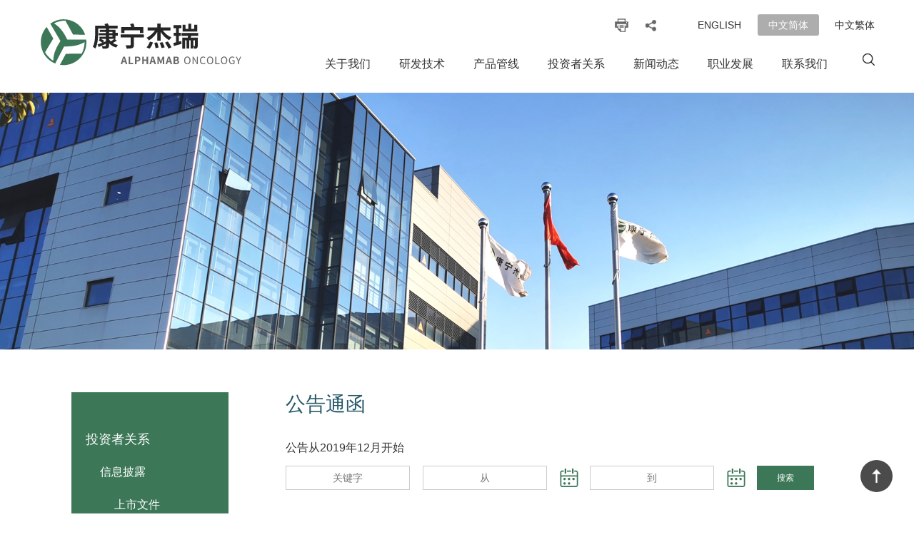

--- FILE ---
content_type: text/html
request_url: https://www.alphamabonc.com/investors/notice2.html
body_size: 6426
content:
<!DOCTYPE html>
<html>
<head>
<meta http-equiv="Content-Type" content="text/html; charset=utf-8" />
<meta name="viewport" content="width=device-width,initial-scale=1.0,minimum-scale=1.0, maximum-scale=1.0, user-scalable=no">
<meta http-equiv="X-UA-Compatible" content="IE=edge, chrome=1">
<meta name="format-detection" content="telephone=no" />
<meta name="renderer" content="webkit|ie-comp|ie-stand" />
<title>公告通函-康宁杰瑞</title>
<meta name="keywords" content=" " />
<meta name="description" content=" " />
<link rel="icon" href="/theme/default/images/favicon.ico" type="image/x-icon"/>
<link rel="stylesheet" href="/theme/default/css/style.css">
<link href="/theme/default/css/swiper.min.css" rel="stylesheet" />
<link href="/theme/default/css/slick.css" rel="stylesheet" />
<link href="/theme/default/css/slick-theme.css" rel="stylesheet" />
<link type="text/css" rel="stylesheet" href="/theme/default/css/animate.min.css" />
<link type="text/css" rel="stylesheet" href="/theme/default/css/owl.carousel.css"/>
<link type="text/css" rel="stylesheet" href="/theme/default/css/owl.theme.css"/>

</head>
<body>
<div class="head visible-lg">
     <div class="g-wrap">
	      <div class="logo"><a href="/"><img src="/theme/default/images/logo.svg"></a></div>
		  <div class="head_right">
			  <div class="top">
			       <div class="lang">
				       <a href="http://www.alphamabonc.com/en/" >English</a>
					   <a href="/" class="on">中文简体</a>
					   <a href="http://www.alphamabonc.com/fanti/">中文繁体</a>
			       </div>
				   <div class="ico">
				        <!--<span class="fontchange">
						      <img src="/theme/default/images/ico01.png">
							  <div class="fontbg">
								   <a href="javascript:;" style="font-size:16px;" datasize="18px">18px</a>
								   <a href="javascript:;" style="font-size:18px;" datasize="20px">20px</a>
							  </div>
						</span>-->
						<span id="print"><img src="/theme/default/images/ico02.png"></span>
						<span class="share">
						      <img src="/theme/default/images/ico03.png">
							  <div class="sharebg">
							       <div class="bdsharebuttonbox" data-tag="share_1">
								      <a class="bds_fbook" data-cmd="fbook"></a>
									  <a class="bds_twi" data-cmd="twi"></a>
									  <a class="bds_tsina" data-cmd="tsina"></a>
									  <a class="bds_linkedin" data-cmd="linkedin"></a>
								   </div>
								   
								    <style>
									.bdsharebuttonbox{width:25px !important;margin:0px auto;}
					                .bdsharebuttonbox .bds_twi{height: 18px !important; padding-left: 0 !important; position:relative; background:url(/theme/default/images/ico07.png)  no-repeat center; display:block; width:25px; }
						          .bdsharebuttonbox .bds_linkedin{height: 18px !important; padding-left: 0 !important; position:relative; background:url(/theme/default/images/ico08.png)  no-repeat center; display:block; width:25px; position:relative;}
						
						   .bdsharebuttonbox .bds_tsina{height: 18px !important; padding-left: 0 !important; position:relative; background:url(/theme/default/images/ico06.png)  no-repeat center; display:block; width:25px; }
						    .bdsharebuttonbox .bds_fbook{height: 18px !important; padding-left: 0 !important; position:relative; background:url(/theme/default/images/ico05.png)  no-repeat center; display:block; width:25px; }
					  </style>
							  </div>
					    </span>
				   </div>
			  </div>
			  <div id="nav">
				  <ul>
				   				   					  <li >
					     <span class="aon" ><a href="/company/overview.html">关于我们</a></span>
						 					     <dl class="subnav">
						    							<dd><a href="/company/overview.html" > 公司简介</a>
							
                            </dd>
														<dd><a href="/company/board.html" > 董事会</a>
							
                            </dd>
														<dd><a href="/company/partnering.html" > 商务合作</a>
							
                            </dd>
								
					     </dl>
						 					  </li>
										  <li >
					     <span class="aon" ><a href="/technology/index.html">研发技术</a></span>
						 					     <dl class="subnav">
						    							<dd><a href="/technology/large_scale_cmc.html" > 糖基定点偶联平台</a>
							
                            </dd>
														<dd><a href="/technology/alphatecan.html" > 连接子载荷平台</a>
							
                            </dd>
														<dd><a href="/technology/dual-payload.html" > 双载荷抗体偶联平台</a>
							
                            </dd>
														<dd><a href="/technology/bispecific.html" > 双特异性抗体平台</a>
							
                            </dd>
														<dd><a href="/technology/subcutaneous.html" > 皮下给药高浓度制剂平台</a>
							
                            </dd>
														<dd><a href="/technology/single-domain.html" > 单域抗体平台</a>
							
                            </dd>
														<dd><a href="/technology/publications/index.html" > 科研论文</a>
							
                            </dd>
								
					     </dl>
						 					  </li>
										  <li >
					     <span class="aon" ><a href="/pipeline/overview.html">产品管线</a></span>
						 					     <dl class="subnav">
						    							<dd><a href="/pipeline/overview.html" > 产品概况</a>
							
                            </dd>
														<dd><a href="/pipeline/kn035.html" > 恩维达<sup>®</sup>（KN035）</a>
							
                            </dd>
														<dd><a href="/pipeline/kn026.html" > KN026</a>
							
                            </dd>
														<dd><a href="/pipeline/jskn003.html" > JSKN003</a>
							
                            </dd>
														<dd><a href="/pipeline/jskn016.html" > JSKN016</a>
							
                            </dd>
														<dd><a href="/pipeline/jskn033.html" > JSKN033</a>
							
                            </dd>
														<dd><a href="/pipeline/jskn022.html" > JSKN022</a>
							
                            </dd>
														<dd><a href="/pipeline/kn019.html" > KN019</a>
							
                            </dd>
														<dd><a href="/pipeline/kn046.html" > KN046</a>
							
                            </dd>
								
					     </dl>
						 					  </li>
										  <li class="nav_lishw" >
					     <span class="aon" class="sele" ><a href="/investors/list_document.html">投资者关系</a></span>
						 					     <dl class="subnav">
						    							<dd><a href="/investors/list_document.html" > 信息披露</a>
							
                            </dd>
														<dd><a href="/investors/corporate_governance.html" > 公司治理</a>
							
                            </dd>
														<dd><a href="/investors/stock.html" > 股票信息</a>
							
                            </dd>
														<dd><a href="/investors/investor_inquiry.html" > 公司通讯</a>
							
                            </dd>
														<dd><a href="/investors/email_notice.html" > 电邮订阅</a>
							
                            </dd>
								
					     </dl>
						 					  </li>
										  <li >
					     <span class="aon" ><a href="/news/press_release.html">新闻动态</a></span>
						 					     <dl class="subnav">
						    							<dd><a href="/news/press_release.html" > 公司新闻</a>
							
                            </dd>
														<dd><a href="/news/media_report.html" > 媒体报道</a>
							
                            </dd>
								
					     </dl>
						 					  </li>
										  <li >
					     <span class="aon" ><a href="/career/careers.html">职业发展</a></span>
						 					     <dl class="subnav">
						    							<dd><a href="/career/careers.html" > 企业文化</a>
							
                            </dd>
														<dd><a href="/career/job.html" > 工作机会</a>
							
                            </dd>
								
					     </dl>
						 					  </li>
										  <li >
					     <span class="aon" ><a href="/contact/index.html">联系我们</a></span>
						 					  </li>
					  
				  </ul>
				  <a href="javascript:;" class="search_ico"><img src="/theme/default/images/ico04.png"></a>
			 </div>
		 </div>
	 </div>
</div>
<div class="clear"></div>
<div class="phhead visible-hd">
	  <div class="pcontainer">
		   <div class="m_search"><img src="/theme/default/images/msearch.png"></div>
		   <div class="logo"><a href="/"><img src="/theme/default/images/logo.svg"></a></div>
		   <div class="menuph clearfix" id="menuph">
		        <div class="point" id="mbtn"> <span class="navbtn"></span> </div>
	       </div>
	  </div>
</div>
<div class="xialaph"> 
			<!-- 一级 -->
	 <ul class="ul1">
		 		 <li>
		     <h4><div class="pcontainer"><a href="/company/overview.html">关于我们 </a> <img class="img_s" src="/theme/default/images/xia.png" alt="" /> <img class="img_d" src="/theme/default/images/xiahover.png" alt="" ></div></h4>
			 			 <ul class="ul2">
				 				 <li  class="wapxials">
				<h5>
					<a href="/company/overview.html">公司简介</a>
				

				 </h5>



				 </li>
				 				 <li  class="wapxials">
				<h5>
					<a href="/company/board.html">董事会</a>
				

				 </h5>



				 </li>
				 				 <li  class="wapxials">
				<h5>
					<a href="/company/partnering.html">商务合作</a>
				

				 </h5>



				 </li>
				 			 </ul>
			 		 </li>
		 		 <li>
		     <h4><div class="pcontainer"><a href="/technology/index.html">研发技术 </a> <img class="img_s" src="/theme/default/images/xia.png" alt="" /> <img class="img_d" src="/theme/default/images/xiahover.png" alt="" ></div></h4>
			 			 <ul class="ul2">
				 				 <li  class="wapxials">
				<h5>
					<a href="/technology/large_scale_cmc.html">糖基定点偶联平台</a>
				

				 </h5>



				 </li>
				 				 <li  class="wapxials">
				<h5>
					<a href="/technology/alphatecan.html">连接子载荷平台</a>
				

				 </h5>



				 </li>
				 				 <li  class="wapxials">
				<h5>
					<a href="/technology/dual-payload.html">双载荷抗体偶联平台</a>
				

				 </h5>



				 </li>
				 				 <li  class="wapxials">
				<h5>
					<a href="/technology/bispecific.html">双特异性抗体平台</a>
				

				 </h5>



				 </li>
				 				 <li  class="wapxials">
				<h5>
					<a href="/technology/subcutaneous.html">皮下给药高浓度制剂平台</a>
				

				 </h5>



				 </li>
				 				 <li  class="wapxials">
				<h5>
					<a href="/technology/single-domain.html">单域抗体平台</a>
				

				 </h5>



				 </li>
				 				 <li  class="wapxials">
				<h5>
					<a href="/technology/publications/index.html">科研论文</a>
				

				 </h5>



				 </li>
				 			 </ul>
			 		 </li>
		 		 <li>
		     <h4><div class="pcontainer"><a href="/pipeline/overview.html">产品管线 </a> <img class="img_s" src="/theme/default/images/xia.png" alt="" /> <img class="img_d" src="/theme/default/images/xiahover.png" alt="" ></div></h4>
			 			 <ul class="ul2">
				 				 <li  class="wapxials">
				<h5>
					<a href="/pipeline/overview.html">产品概况</a>
				

				 </h5>



				 </li>
				 				 <li  class="wapxials">
				<h5>
					<a href="/pipeline/kn035.html">恩维达<sup>®</sup>（KN035）</a>
				

				 </h5>



				 </li>
				 				 <li  class="wapxials">
				<h5>
					<a href="/pipeline/kn026.html">KN026</a>
				

				 </h5>



				 </li>
				 				 <li  class="wapxials">
				<h5>
					<a href="/pipeline/jskn003.html">JSKN003</a>
				

				 </h5>



				 </li>
				 				 <li  class="wapxials">
				<h5>
					<a href="/pipeline/jskn016.html">JSKN016</a>
				

				 </h5>



				 </li>
				 				 <li  class="wapxials">
				<h5>
					<a href="/pipeline/jskn033.html">JSKN033</a>
				

				 </h5>



				 </li>
				 				 <li  class="wapxials">
				<h5>
					<a href="/pipeline/jskn022.html">JSKN022</a>
				

				 </h5>



				 </li>
				 				 <li  class="wapxials">
				<h5>
					<a href="/pipeline/kn019.html">KN019</a>
				

				 </h5>



				 </li>
				 				 <li  class="wapxials">
				<h5>
					<a href="/pipeline/kn046.html">KN046</a>
				

				 </h5>



				 </li>
				 			 </ul>
			 		 </li>
		 		 <li>
		     <h4><div class="pcontainer"><a href="/investors/list_document.html">投资者关系 </a> <img class="img_s" src="/theme/default/images/xia.png" alt="" /> <img class="img_d" src="/theme/default/images/xiahover.png" alt="" ></div></h4>
			 			 <ul class="ul2">
				 				 <li  class="wapxials">
				<h5>
					<a href="/investors/list_document.html">信息披露</a>
				

				 </h5>



				 </li>
				 				 <li  class="wapxials">
				<h5>
					<a href="/investors/corporate_governance.html">公司治理</a>
				

				 </h5>



				 </li>
				 				 <li  class="wapxials">
				<h5>
					<a href="/investors/stock.html">股票信息</a>
				

				 </h5>



				 </li>
				 				 <li  class="wapxials">
				<h5>
					<a href="/investors/investor_inquiry.html">公司通讯</a>
				

				 </h5>



				 </li>
				 				 <li  class="wapxials">
				<h5>
					<a href="/investors/email_notice.html">电邮订阅</a>
				

				 </h5>



				 </li>
				 			 </ul>
			 		 </li>
		 		 <li>
		     <h4><div class="pcontainer"><a href="/news/press_release.html">新闻动态 </a> <img class="img_s" src="/theme/default/images/xia.png" alt="" /> <img class="img_d" src="/theme/default/images/xiahover.png" alt="" ></div></h4>
			 			 <ul class="ul2">
				 				 <li  class="wapxials">
				<h5>
					<a href="/news/press_release.html">公司新闻</a>
				

				 </h5>



				 </li>
				 				 <li  class="wapxials">
				<h5>
					<a href="/news/media_report.html">媒体报道</a>
				

				 </h5>



				 </li>
				 			 </ul>
			 		 </li>
		 		 <li>
		     <h4><div class="pcontainer"><a href="/career/careers.html">职业发展 </a> <img class="img_s" src="/theme/default/images/xia.png" alt="" /> <img class="img_d" src="/theme/default/images/xiahover.png" alt="" ></div></h4>
			 			 <ul class="ul2">
				 				 <li  class="wapxials">
				<h5>
					<a href="/career/careers.html">企业文化</a>
				

				 </h5>



				 </li>
				 				 <li  class="wapxials">
				<h5>
					<a href="/career/job.html">工作机会</a>
				

				 </h5>



				 </li>
				 			 </ul>
			 		 </li>
		 		 <li>
		     <h4><div class="pcontainer"><a href="/contact/index.html">联系我们 </a> </div></h4>
			 		 </li>
		 	
	 </ul>
     <div class="lang">
	      <a href="http://www.alphamabonc.com/en/" >English</a>
		  <a href="/;" class="on">中文简体</a>
		  <a href="http://www.alphamabonc.com/fanti/">中文繁体</a>
	 </div>
</div>


<div class="phonemeng visible-hd"></div>
<div class="pz_banner">
	 <div class="slide_banner">
		  <div>
			   <div class="w_0100_4">
				   <div class="w_2_1"><img src="/uploads/2023/07/168931519675401.png" ></div>
				   <div class="w_2_2"><img src="/uploads/2023/07/168931519645691.png"></div>
			   </div>
		  </div>
	 </div>
</div>
<div class="s_relation clearfix">
	 <div class="s_relation_l">
		   <div class="s_relation_c">
			   <div class="s_nav">
					<dl>
						<dt>投资者关系</dt>												<dd >
							<a href="/investors/list_document.html">信息披露</a>
														<dl>
																<dd ><a href="/investors/list_document.html">上市文件</a></dd>
																<dd ><a href="/investors/reports.html">业绩报告</a></dd>
																<dd class="on"><a href="/investors/notice.html">公告通函</a></dd>
																<dd ><a href="/investors/presentation.html">公司演示</a></dd>
																<dd ><a href="/esg/reports.html">ESG报告</a></dd>
															</dl>
													</dd>
												<dd >
							<a href="/investors/corporate_governance.html">公司治理</a>
														<dl>
															</dl>
													</dd>
												<dd >
							<a href="/investors/stock.html">股票信息</a>
													</dd>
												<dd >
							<a href="/investors/investor_inquiry.html">公司通讯</a>
													</dd>
												<dd >
							<a href="/investors/email_notice.html">电邮订阅</a>
													</dd>
											</dl>
			   </div>
		  </div>
	  </div>
	 <div class="s_relation_r">
	      <div class="s_filelist">
			   <div class="sp_name">公告通函</div>
			   <div class="filesearch">
				    <div class="txt">公告从2019年12月开始</div>
					<div class="cont">
                      
                        <form id="search" action="/index.php"  method="get" onSubmit="return postform();">
				         <input name="a" type="hidden" value="noticesearch" />
				         <input name="c" type="hidden" value="article" />
                         <input name="tid" type="hidden" value="505" />
				         <input name="lan" type="hidden" value="1" />
						 <div class="int"><input type="text" placeholder="关键字" name="word"></div>
						 <div class="int"><input type="text" placeholder="从" name="starttime" id="starttime"></div>
						 <em><img src="/theme/default/images/ico35.png"></em>
						 <div class="int"><input type="text" placeholder="到" name="endtime" id="endtime"></div>
						 <em><img src="/theme/default/images/ico35.png"></em>
						 <input type="submit" class="btn" value="搜索">
                         </form>
					</div>
			   </div>
			   			   <ul> 
			       				   <li class="newlist">
					    <a href="/uploads/2025/11/176252122616317.pdf" target="_blank">自愿公告 – 场内股份购回  <span>2025-11-07</span></a>
				   </li>
				   				   <li class="newlist">
					    <a href="/uploads/2025/11/176251460386624.pdf" target="_blank">翌日披露报表  <span>2025-11-07</span></a>
				   </li>
				   				   <li class="newlist">
					    <a href="/uploads/2025/11/176241983617520.pdf" target="_blank">截至二零二五年十月三十一日止月份之股份发行人的证券变动月报表  <span>2025-11-06</span></a>
				   </li>
				   				   <li class="newlist">
					    <a href="/uploads/2025/10/176166245072605.pdf" target="_blank">翌日披露报表  <span>2025-10-28</span></a>
				   </li>
				   				   <li class="newlist">
					    <a href="/uploads/2025/10/176157387093438.pdf" target="_blank">自愿公告 – JSKN003获美国FDA授予用于治疗PROC的FTD  <span>2025-10-27</span></a>
				   </li>
				   				   <li class="newlist">
					    <a href="/uploads/2025/10/176131646270141.pdf" target="_blank">根据限制性股份奖励计划授出奖励股份  <span>2025-10-24</span></a>
				   </li>
				   				   <li class="newlist">
					    <a href="/uploads/2025/10/176091995585986.pdf" target="_blank">自愿公告 – JSKN003于2025年ESMO大会上展示的研究进展  <span>2025-10-20</span></a>
				   </li>
				   				   <li class="newlist">
					    <a href="/uploads/2025/10/176091980617973.pdf" target="_blank">自愿公告 – JSKN003再次获得CDE突破性疗法认定  <span>2025-10-20</span></a>
				   </li>
				   				   <li class="newlist">
					    <a href="/uploads/2025/10/176070813188395.pdf" target="_blank">自愿公告 – KN026的III期临床试验的最新研究成果于2025年ESMO大会以LBA口头报告形式呈列  <span>2025-10-17</span></a>
				   </li>
				   				   <li class="newlist">
					    <a href="/uploads/2025/10/176061324460440.pdf" target="_blank">翌日披露报表  <span>2025-10-16</span></a>
				   </li>
				   			   </ul>
			   			    <div class="waik_1 clearfix">
				  <div class="pz_fy visible-lg"><a href="/investors/notice.html" class="a1">&nbsp;</a><a href="/investors/notice.html">1</a><a href="/investors/notice.html" class="on">2</a><a href="/investors/notice3.html">3</a><a href="/investors/notice4.html">4</a><a href="/investors/notice5.html">5</a><a href="/investors/notice3.html" class="a2">&nbsp;</a></div><div class="fy_phone visible-hd"><a href="/investors/notice.html">上一页</a><span>2/32</span><a href="/investors/notice3.html">下一页</a></div>  
		       </div> 
		  </div>
	 </div>
</div>
<div class="footer">
     <div class="bot clearfix">
	      <div class="g-wrap clearfix">
		       <div class="bot_nav clearfix">
			   			        <dl  > <!--class="w12285"  -->
					   <dt><span><a href="/company/overview.html">关于我们</a></span></dt>
					   					   <div class="list">
						   						   <dd><a href="/company/overview.html">公司简介</a></dd>
						   						   <dd><a href="/company/board.html">董事会</a></dd>
						   						   <dd><a href="/company/partnering.html">商务合作</a></dd>
						   						   
					   </div>
					   			       </dl>
							        <dl class="w18666" > <!--  -->
					   <dt><span><a href="/technology/index.html">研发技术</a></span></dt>
					   					   <div class="list">
						   						   <dd><a href="/technology/large_scale_cmc.html">糖基定点偶联平台</a></dd>
						   						   <dd><a href="/technology/alphatecan.html">连接子载荷平台</a></dd>
						   						   <dd><a href="/technology/dual-payload.html">双载荷抗体偶联平台</a></dd>
						   						   <dd><a href="/technology/bispecific.html">双特异性抗体平台</a></dd>
						   						   <dd><a href="/technology/subcutaneous.html">皮下给药高浓度制剂平台</a></dd>
						   						   <dd><a href="/technology/single-domain.html">单域抗体平台</a></dd>
						   						   <dd><a href="/technology/publications/index.html">科研论文</a></dd>
						   						   
					   </div>
					   			       </dl>
							        <dl  class="w14666"> <!-- class="w9285" -->
					   <dt><span><a href="/pipeline/overview.html">产品管线</a></span></dt>
					   					   <div class="list">
						   						   <dd><a href="/pipeline/overview.html">产品概况</a></dd>
						   						   <dd><a href="/pipeline/kn035.html">恩维达<sup>®</sup>（KN035）</a></dd>
						   						   <dd><a href="/pipeline/kn026.html">KN026</a></dd>
						   						   <dd><a href="/pipeline/jskn003.html">JSKN003</a></dd>
						   						   <dd><a href="/pipeline/jskn016.html">JSKN016</a></dd>
						   						   <dd><a href="/pipeline/jskn033.html">JSKN033</a></dd>
						   						   <dd><a href="/pipeline/jskn022.html">JSKN022</a></dd>
						   						   <dd><a href="/pipeline/kn019.html">KN019</a></dd>
						   						   <dd><a href="/pipeline/kn046.html">KN046</a></dd>
						   						   
					   </div>
					   			       </dl>
							        <dl  > <!--class="w12285"  -->
					   <dt><span><a href="/investors/list_document.html">投资者关系</a></span></dt>
					   					   <div class="list">
						   						   <dd><a href="/investors/list_document.html">信息披露</a></dd>
						   						   <dd><a href="/investors/corporate_governance.html">公司治理</a></dd>
						   						   <dd><a href="/investors/stock.html">股票信息</a></dd>
						   						   <dd><a href="/investors/investor_inquiry.html">公司通讯</a></dd>
						   						   <dd><a href="/investors/email_notice.html">电邮订阅</a></dd>
						   						   
					   </div>
					   			       </dl>
							        <dl  > <!--  class="w17285"-->
					   <dt><span><a href="/news/press_release.html">新闻动态</a></span></dt>
					   					   <div class="list">
						   						   <dd><a href="/news/press_release.html">公司新闻</a></dd>
						   						   <dd><a href="/news/media_report.html">媒体报道</a></dd>
						   						   
					   </div>
					   			       </dl>
							        <dl  > <!--  -->
					   <dt><span><a href="/career/careers.html">职业发展</a></span></dt>
					   					   <div class="list">
						   						   <dd><a href="/career/careers.html">企业文化</a></dd>
						   						   <dd><a href="/career/job.html">工作机会</a></dd>
						   						   
					   </div>
					   			       </dl>
							        <dl  > <!--  class="w17285"-->
					   <dt><span><a href="/contact/index.html">联系我们</a></span></dt>
					   					   <div class="list">
						   						   <dd><a href="/contact/lianxifangshi/index.html">联系方式</a></dd>
						   						   
					   </div>
					   			       </dl>
								 
			   </div>
			   <div class="bot_right">
			        <a href="/" class="b_logo"><img src="/theme/default/images/logo.svg"></a>
					<div class="b_links">
					     <!--<span>LINKS </span>
						 <em></em>
						 <div class="b_links_txt">
						      <ul>
							      							  </ul>
						 </div>-->
						 <div class="ewm">
						      <div class="txt">微信公众号</div>
							  <div class="img"><img src="/uploads/2018/10/091645179593.jpg"></div>
						 </div>
					</div>
					
			   </div>
			   
		  </div>
		  
	 </div>
	 <div class="copyright">© 2018江苏康宁杰瑞生物制药有限公司 版权所有 <span><a href="https://beian.miit.gov.cn" target="_blank">苏ICP备16068362号-1</a></span> <a href="/lawer/index.html">法律声明</a>  &nbsp; <a href="/policy/index.html">隐私保护政策</a> </div>
</div>
<div class="searchbg">
     <div class="search">
	      <div class="int">
		       <form id="search" action="/index.php"  method="get">
				   <input name="a" type="hidden" value="search" />
				   <input name="c" type="hidden" value="article" />
				   <input name="lan" type="hidden" value="1" />
				   <input type="text" name="word" value="Search" class="t_int" onClick="this.value='';">
				   <input type="submit" class="btn" value="">
			   </form>
		  </div>
		  <div class="close"><img src="/theme/default/images/close.png"></div>
	 </div>
</div>

<a class="back"></a>
<script src="/theme/default/js/jquery.js"></script> 
<script src="/theme/default/js/slick.min.js"></script> 
<script src="/theme/default/js/swiper.js"></script> 
<script src="/theme/default/js/main.js"></script> 
<script type="text/javascript" src="/theme/default/js/jquery.SuperSlide.2.1.1.js"></script>
<script type="text/javascript" src="/theme/default/js/wow.min.js"></script>
<script type="text/javascript" src="/theme/default/js/respond.src.js"></script>
<script type="text/javascript" src="/theme/default/js/jquery.hoverIntent.js"></script>
<script type="text/javascript" src="/theme/default/js/owl.carousel.js"></script>
<script>
$(function() {
        wow = new WOW({
            boxClass: 'wow',
            animateClass: 'animated',
            offset: 0,
            mobile: true,
            live: true
        })
        wow.init();
});
$(function(){
$('#nav .search_ico').click(function(){
   $('.searchbg').fadeIn();
});
$('.m_search').click(function(){
   $('.searchbg').fadeIn();
});
$('.searchbg .close').click(function(){
   $('.searchbg').fadeOut();
});

$('.bot_nav dl dt').click(function(){
$(this).parent().siblings().find("dt").removeClass("on");
$(this).parent().siblings().find(".list").slideUp();
$(this).toggleClass("on");
$(this).parent().find(".list").slideToggle();
})
$('#print').click(function(){
window.print();
})

$('.print').click(function(){
window.print();
})
$('.fontbg a').click(function(){
$("html,body,.h_about .txt h3,.h_newslist li .txt").css("font-size", $(this).attr("datasize")); 
})
});


</script>

<script>
	//window._bd_share_config = {
//	//�˴����ӷ�����������
//	}

	//����Ϊjs���ز���
	with(document)0[(getElementsByTagName('head')[0]||body).appendChild(createElement('script')).src='http://bdimg.share.baidu.com/static/api/js/share.js?cdnversion='+~(-new Date()/36e5)];
</script>


<script src="/theme/default/js/laydate.js"></script>
<script src="/include/js/dyfrom.js" type="text/javascript"></script>
<script>
laydate.render({
  elem: '#starttime' //指定元素
});
laydate.render({
  elem: '#endtime' //指定元素
});

function postform(){
starttime=$("#starttime").val();
if(!dyfrom_null(starttime)){
alert('开始时间不能为空！');return false;
}
endtime=$("#endtime").val();
if(!dyfrom_null(endtime)){
alert('结束时间不能为空！');return false;
}	

var start = new Date(starttime.replace("-", "/").replace("-", "/"));
var end = new Date(endtime.replace("-", "/").replace("-", "/"));

if(end<start){  
	alert('结束时间不能小于开始时间！');return false;  
}

}


</script>
</html>


--- FILE ---
content_type: text/css
request_url: https://www.alphamabonc.com/theme/default/css/style.css
body_size: 129466
content:
/* Reset Css */
html,
body {
	-ms-text-size-adjust: 100%;
	-webkit-text-size-adjust: 100%;
	overflow-x: hidden;
}

body,
div,
ul,
li,
ol,
dl,
dd,
dt,
h1,
h2,
h3,
h4,
h5,
h6,
pre,
form,
fieldset,
input,
textarea,
p,
blockquote,
th,
td,
caption {
	margin: 0px;
	padding: 0px;
}

fieldset,
img {
	border: 0;
	outline: medium none;
}

button,
html input[type="button"],
input[type="reset"],
input[type="submit"] {
	-webkit-appearance: button;
	cursor: pointer;
}

table {
	border-collapse: collapse;
}

ol,
ul {
	list-style: none;
}

address,
caption,
cite,
code,
dfn,
en,
th,
var {
	font-weight: normal;
	font-style: normal;
}

h1,
h2,
h3,
h4,
h5,
h6 {
	font-weight: normal;
	font-size: 100%;
	color: #333;
}

a {
	text-decoration: none;
	outline: medium none;
}

input,
textarea {
	outline: medium none;
}

img {
	transition: all .5s;
	-webkit-transition: all .5s;
}

@font-face {
	font-family: "newfont";
	src: url("../font/newfont.woff2") format("woff2"),
		url("../font/newfont.woff") format("woff"),
		url("../font/newfont.ttf") format("truetype"),
		url("../font/newfont.eot") format("embedded-opentype"),
		url("../font/newfont.svg") format("svg");
	font-style: normal;
	font-weight: normal;
}

/* 公共部分CSS样式 */
html,
body {
	font: 16px/1 Arial, microsoft Yahei, Helvetica, sans-serif;
	background: #FFFFFF;
}

input,
label,
textarea {
	font: 12px Arial;
}

input:-webkit-autofill {
	-webkit-box-shadow: 0 0 0px 1000px white inset;
}

img {
	font-size: 12px;
	width: 100%;
}

a {
	color: #333;
	text-decoration: none;
	-webkit-transition: all 0.3s ease-out 0s;
	-moz-transition: all 0.3s ease-out 0s;
	-o-transition: all 0.3s ease-out 0s;
	transition: all 0.3s ease-out 0s;
}

.clear {
	clear: both;
}

.clearfix:after {
	content: "020";
	display: block;
	height: 0;
	clear: both;
	visibility: hidden;
}

.clearfix {
	zoom: 1;
}

@font-face {
	font-family: 'qingyuan';
	src: url('../font/qingyuan.eot');
	src: url('../font/qingyuan.eot?#iefix') format('embedded-opentype'),
		url('../font/qingyuan.woff') format('woff'),
		url('../font/qingyuan.ttf') format('truetype'),
		url('../font/qingyuan.svg#webfont34M5alKg') format('svg');
	font-style: normal;
	font-weight: normal;
}

.visible-hd {
	display: none !important;
}

.visible-lg {
	display: block !important;
}

@media screen and (max-width:1200px) {
	.visible-hd {
		display: block !important;
	}

	.visible-lg {
		display: none !important;
	}
}

.l {
	float: left;
}

.r {
	float: right;
}

.g-wrap {
	max-width: 1170px;
	margin-left: auto;
	margin-right: auto;
	padding-left: 15px;
	padding-right: 15px;
}

.ellip {
	overflow: hidden;
	text-overflow: ellipsis;
	white-space: nowrap;
}

/*手机网站头部*/
.phhead {
	width: 100%;
	position: fixed;
	left: 0;
	top: 0;
	z-index: 210;
	display: none;
	background: rgba(255, 255, 255, 1);
}

.pcontainer {
	padding-right: 15px;
	padding-left: 15px;
	margin-right: auto;
	margin-left: auto;
	position: relative;
}

.phhead .logo {
	padding: 25px 0px;
	width: 285px;
	margin: 0px auto;
}

.m_search {
	position: absolute;
	left: 15px;
	top: 50%;
	margin-top: -12.5px;
	cursor: pointer;
	width: 25px;
}

.phonemeng {
	width: 100%;
	z-index: 196;
	height: 115px;
	background: #dde2e5;
}

@media screen and (max-width:991px) {
	.phhead .logo {
		width: 200px;
	}

	.phonemeng {
		height: 95.61px;
	}
}

@media screen and (max-width:640px) {
	.phhead .logo {
		width: 160px;
	}

	.phonemeng {
		height: 88.48px;
	}
}

@media screen and (max-width:480px) {
	.phhead .logo {
		width: 150px;
	}

	.phonemeng {
		height: 86.2px;
	}
}

.pf_h {
	float: left;
	width: 100%;
	height: 0px;
}

.menuph {
	position: absolute;
	top: 50%;
	margin-top: -25px;
	right: 10px;
	cursor: pointer;
	width: 40px;
	height: 40px;
	text-align: center;
}

.menuph .point {
	display: inline-block;
	width: 40px;
	height: 35px;
	margin-top: 12px;
	position: relative;
}

.menuph .point:hover .navbtn,
.menuph .point:hover .navbtn::after,
.menuph .point:hover .navbtn::before {
	width: 35px;
}

.menuph .navbtn {
	position: absolute;
	top: 13px;
	right: 0;
	display: inline-block;
	width: 35px;
	height: 4px;
	-webkit-transition: all .3s ease-out 0s;
	-moz-transition: all .3s ease-out 0s;
	-ms-transition: all .3s ease-out 0s;
	-o-transition: all .3s ease-out 0s;
	transition: all .3s ease-out 0s;
	background: #333333;
}

.menuph .navbtn::after,
.menuph .navbtn::before {
	position: absolute;
	right: 0;
	display: inline-block;
	width: 35px;
	height: 4px;
	content: '';
	-webkit-transition: all .3s ease-out 0s;
	-moz-transition: all .3s ease-out 0s;
	-ms-transition: all .3s ease-out 0s;
	-o-transition: all .3s ease-out 0s;
	transition: all .3s ease-out 0s;
	background: #333;
}

.menuph .navbtn::after {
	top: -11px;
}

.menuph .navbtn::before {
	top: 10px;
}

.menuph .point.active .navbtn {
	background: transparent;
}

.menuph .point.active .navbtn::after {
	-webkit-transform: rotate(45deg);
	-moz-transform: rotate(45deg);
	-ms-transform: rotate(45deg);
	-o-transform: rotate(45deg);
	transform: rotate(45deg);
	top: 0px;
}

.menuph .point.active .navbtn::before {
	-webkit-transform: rotate(-45deg);
	-moz-transform: rotate(-45deg);
	-ms-transform: rotate(-45deg);
	-o-transform: rotate(-45deg);
	transform: rotate(-45deg);
	top: 0px;
}


/*手机网站下拉样式*/

.xialaph {
	top: 115px;
	left: 0;
	width: 100%;
	background: rgba(255, 255, 255, 1);
	z-index: 999;
	display: none;
	position: fixed;
}


@media screen and (max-width:991px) {
	.xialaph {
		top: 95.61px;
	}
}

@media screen and (max-width:640px) {
	.xialaph {
		top: 88.48px;
	}
}

.xialaph .img_d {
	display: none;
}

.xialaph .ul2,
.xialaph .ul3 {
	display: none;
}

.xialaph h4 a {
	color: #000;
	font-size: 16px;
	line-height: 50px;
}

.xialaph h4 a:hover {
	color: #ccc;
}

.xialaph h4 {
	position: relative;
}

.xialaph li:last-child h4::before {
	content: '';
	position: absolute;
	bottom: 0;
	left: 0;
	width: 100%;
	height: 1px;
	background-color: #5aa531;
	/*opacity: 0.1;*/
}

.xialaph h4::after {
	content: '';
	position: absolute;
	top: 0;
	left: 0;
	width: 100%;
	height: 1px;
	background-color: #ccc;
	/*opacity: 0.1;*/
}

.xialaph h5 a {
	color: #333;
	font-size: 14px;
	line-height: 50px;
	display: block;
	text-indent: 1em;
}

.xialaph h5 {
	position: relative;
}

.xialaph h5::after {
	content: '';
	position: absolute;
	bottom: 0;
	left: 0;
	right: 0;
	height: 1px;
	background-color: #ccc;
	/*opacity: 0.05;*/
}

.xialaph .ul2 li:last-child h5::after {
	height: 0px;
}

.xialaph h4 img {
	width: 15px;
	height: 8px;
	float: right;
	margin-top: 21px;
	cursor: pointer;
	margin-right: 7.5px;
}

.xialaph h5 img {
	width: 11px;
	height: 6px;
	float: right;
	margin-top: 26px;
	margin-right: 18px;
	cursor: pointer;
}

.xialaph h4.active img.img_s,
.xialaph h5.active img.img_s {
	display: none;
}

.xialaph h4.active img.img_d,
.xialaph h5.active img.img_d {
	display: block;
}

.xialaph h4.active {
	border-bottom: 1px solid #e5e5e5;
}

.xialaph .ul2 {
	width: 92%;
	margin: 0px auto;
}

.xialaph .ul3 {
	padding-top: 12px;
	padding-bottom: 18px;
	padding-left: 15px;
	position: relative;
}

.xialaph .ul3::after {
	content: '';
	position: absolute;
	bottom: 0;
	left: 0;
	right: 0;
	height: 1px;
	background-color: #e5e5e5;
}

.xialaph li:last-child .ul3::after {
	display: none;
}

.xialaph .ul3 li a {
	color: #666;
	font-size: 14px;
	line-height: 35px;
	display: block;
}

.xialaph .ul3 li {
	padding-top: 5px;
}

.xialaph .ul3 li:first-child {
	padding-top: 0;
}

.xialaph .phsou {
	position: relative;
	margin-top: 30px;
}

.xialaph .phsou input {
	width: 100%;
	height: 42px;
	background-color: #fff;
	color: #aaa;
	font-size: 14px;
	padding-left: 10px;
	border: 1px solid #e5e5e5;
}

.xialaph .phsou button {
	cursor: pointer;
	outline: none;
	width: 34px;
	height: 34px;
	position: absolute;
	top: 4px;
	right: 4px;
}

.xialaph .try {
	text-align: center;
	padding: 30px 0 0 0;
}

.xialaph .try span {
	display: inline-block;
	background: #efefef;
	-webkit-border-radius: 3px;
	-moz-border-radius: 3px;
	border-radius: 3px;
}

.xialaph .try a {
	display: block;
	float: left;
	width: 120px;
	font-size: 16px;
	color: #1c71ba;
	line-height: 42px;
	-webkit-border-radius: 3px;
	-moz-border-radius: 3px;
	border-radius: 3px;
}

.xialaph .try a:hover,
.xialaph .try a.hover {
	background: #1c71ba;
	color: #fff;
}

.xialaph .h_w_top {
	text-align: center;
	line-height: 50px;
}

.xialaph .lang {
	width: 90%;
	margin: 15px auto;
	overflow: hidden;
}

.xialaph .lang a {
	display: block;
	line-height: 30px;
	width: 30%;
	transition: all 0.3s;
	-webkit-transition: all 0.3s;
	-o-transition: all 0.3s;
	float: left;
	border-radius: 3px;
	color: #333;
	text-align: center;
	margin-right: 1.66%;
	margin-left: 1.66%;
}

.xialaph .lang a:hover {
	background: #adadad;
	color: #FFF;
}

.xialaph .lang a.on {
	background: #adadad;
	color: #FFF;
}

.xialaph .lang a:first-child {
	font-family: Arial;
	text-transform: uppercase;
}



.slide_banner {
	margin: 0;
}

.slick-slider {
	z-index: 10;
}

.slide_banner .slick-slide {
	width: 100%;
	padding: 0;
	position: relative;
	z-index: 10;
	outline: none;
}

.slide_banner .slick-prev {
	position: absolute;
	width: 82px;
	height: 53px;
	left: 50px;
	top: 50%;
	z-index: 2;
	background: url(../images/banner_prev.png) no-repeat center;
	cursor: pointer;
	transition: all 0.3s;
	-moz-transition: all 0.3s;
	-webkit-transition: all 0.3s;
}

.slide_banner .slick-prev:hover {
	left: 45px;
}

.slide_banner .slick-next {
	position: absolute;
	width: 82px;
	height: 53px;
	right: 50px;
	top: 50%;
	z-index: 2;
	background: url(../images/banner_next.png) no-repeat center;
	cursor: pointer;
	transition: all 0.3s;
	-moz-transition: all 0.3s;
	-webkit-transition: all 0.3s;
}

.slide_banner .slick-next:hover {
	right: 45px;
}

.slide_banner .slick-dots {
	bottom: 25px;
	height: 20px;
	overflow: hidden;
}

.slide_banner .slick-dots li {
	display: inline-block;
	vertical-align: top;
	width: 16px;
	height: 16px;
	margin: 0 10px;
	position: relative;
	top: 10px;
	-webkit-transform: translate(0, -50%);
	-ms-transform: translate(0, -50%);
	transform: translate(0, -50%);
	border-radius: 50%;
}

.slide_banner .slick-dots li:after {
	position: absolute;
	content: "";
	width: 10px;
	height: 10px;
	top: 50%;
	margin-top: -5px;
	left: 50%;
	margin-left: -5px;
	background: #FFF;
	border-radius: 50%;
}

.slide_banner .slick-dots li button {
	display: none;
}

.slide_banner .slick-dots li.slick-active {
	height: 16px;
	width: 16px;
	position: relative;
	border: 1px solid #FFF;
}

.slide_banner .slick-dots li.slick-active:after {
	width: 10px;
	height: 10px;
}

.slide_banner .txt {
	position: absolute;
	width: 100%;
	left: 0%;
	top: 0%;
	z-index: 100;
	color: #FFF;
	font-style: normal;
	text-align: center;
}

.slide_banner .txt h2 {
	width: 100%;
}

.slide_banner .txt h2 .img1 {
	display: block;
}

.slide_banner .txt h2 .img2 {
	display: none;
}

.slide_banner .txt .btn {
	width: 115px;
	height: 40px;
	line-height: 40px;
	color: #FFF;
	margin: 0px auto;
	display: block;
	background: #3c7757;
	margin-top: 70px;
}

.slide_banner .txt .btn:hover {
	opacity: 0.8;
	filter: alpha(opacity=80);
}

.slide_banner .img {
	position: absolute;
	width: 270px;
	height: 270px;
	top: 50%;
	margin-top: -135px;
	left: 50%;
	margin-left: -135px;
}

.slide_banner .down_ico {
	position: absolute;
	width: 40px;
	height: 40px;
	left: 50%;
	margin-left: -20px;
	bottom: 20px;
	display: block;
}

.slide_banner .down_ico img {
	animation: myfirst 2s infinite;
}

@keyframes myfirst {
	0% {
		transform: translate(0px, 0px);
	}

	50% {
		transform: translate(0px, -10px);
	}

	100% {
		transform: translate(0px, 0px);
	}
}

@media screen and (max-width:1170px) {
	.slide_banner .txt {
		width: 100%;
		left: 0px;
		margin-left: 0px;
	}

	.slide_banner .txt h2 .img1 {
		display: none;
	}

	.slide_banner .txt h2 .img2 {
		display: block;
	}
}

@media screen and (max-width:991px) {
	.slide_banner .img {
		width: 200px;
		height: 200px;
		margin-top: -100px;
		margin-left: -100px;
	}

}

@media screen and (max-width:768px) {
	.slide_banner .img {
		width: 270px;
		height: 270px;
		margin-top: -135px;
		margin-left: -135px;
	}

}

@media screen and (max-width:640px) {
	.slide_banner .down_ico {
		width: 30px;
		height: 30px;
		margin-left: -15px;
	}

	.slide_banner .txt .btn {
		margin-top: 30px;
		width: 100px;
		height: 35px;
		line-height: 35px;
		font-size: 14px;
	}

	.slide_banner .info {
		margin-top: -120px;
		margin-left: -150px;
		width: 300px;
		text-align: left;
	}

}

@media screen and (max-width:480px) {
	.slide_banner .txt .btn {
		margin-top: 20px;
		width: 80px;
		height: 25px;
		line-height: 25px;
		font-size: 12px;
	}
}


.pz_banner {
	width: 100%;
	height: 100vh;
}

.w_0100_2 {
	float: left;
	width: 100%;
	height: 540px;
	position: relative;
	z-index: -1;
}

.w_0100_2 .w_2_1 {
	float: left;
	width: 100%;
	height: 100%;
	overflow: hidden;
}

.w_0100_3 {
	float: left;
	width: 100%;
	height: 700px;
	position: relative;
	z-index: -1;
}

.w_0100_3 .w_2_1 {
	float: left;
	width: 100%;
	height: 100%;
	overflow: hidden;
}

.w_0100_4 {
	float: left;
	width: 100%;
	position: relative;
	z-index: -1;
}

.w_0100_4 .w_2_1 {
	float: left;
	width: 100%;
}

.w_0100_4 .w_2_2 {
	float: left;
	display: none;
	width: 100%;
}

.w_0100_5 {
	float: left;
	width: 100%;
	height: 700px;
	position: relative;
	z-index: -1;
}

.w_0100_5 .w_2_1 {
	float: left;
	width: 100%;
	height: 100%;
	overflow: hidden;
}

.slide_banner .slick-slide.slick-current .txt {
	-webkit-animation: fadeInUp 3s;
	-moz-animation: fadeInUp 3s;
	animation: fadeInUp 3s;
}

@media screen and (max-width:991px) {
	.w_0100_4 .w_2_1 {
		display: none;
	}

	.w_0100_4 .w_2_2 {
		display: block;
	}

	.w_0100_5 {
		display: none;
	}

	.slide_banner .slick-slide img {
		display: block;
	}
}

/*.mobile_subnav{width:95%;  margin:0px auto; display:none; padding-top:30px;}
@media screen and (max-width:640px){
.mobile_subnav{display:block;}
}*/
.t_ntop_1 {
	width: 90%;
	height: 30px;
	line-height: 30px;
	padding: 0 14px;
	border: 1px solid #e1e1e1;
	font-size: 14px;
	color: #999999;
	border-radius: 5px;
	background: url(../images/ico21.png) no-repeat 95% center;
	margin-left: auto;
	margin-right: auto;
}

.pz_SideLayer {
	width: 95%;
	margin-top: 10px;
	margin-left: auto;
	margin-right: auto;
	background: rgba(255, 255, 255, 0.8);
	overflow: hidden;
}

.pz_SideLayer .l1 {
	display: block;
	float: left;
	background: url(images/bg_l1.png) no-repeat left center;
}

.pz_SideLayer .l1:nth-child(1) {
	padding-left: 0;
	background: none;
}

.pz_SideLayer .l1 a {
	display: block;
	float: left;
	height: 27px;
	line-height: 27px;
	font-size: 16px;
	color: #333;
	-webkit-border-radius: 13.5px;
	-moz-border-radius: 13.5px;
	border-radius: 13.5px;
}

.pz_SideLayer .l1 a:hover,
.pz_SideLayer .l1.hover a {
	color: #3c7757;
}

.pz_SideLayer .l2 {
	float: left;
	margin-right: 12px;
	font-size: 16px;
	color: #8bbeea;
	height: 32px;
	line-height: 32px;
}

.pz_SideLayer .l2 a {
	color: #315995;
	margin-right: 12px;
}

.pz_SideLayer .l2 a:hover,
.pz_SideLayer .l2.hover a {
	color: #fff;
	text-decoration: underline;
}

.pz_SideLayer {
	display: none;
	margin-bottom: 20px;
	margin-left: auto;
	margin-right: auto;
}

.pz_SideLayer .l1 {
	padding-left: 0;
	margin-right: 0;
	background: none;
	width: 100%;
}

.pz_SideLayer .l1 a {
	width: 95%;
	height: 28px;
	line-height: 28px;
	font-size: 14px;
	float: none;
	margin: 0px auto;
	-webkit-border-radius: 0;
	-moz-border-radius: 0;
	border-radius: 0;
}

/*公共样式*/

.imglist {
	margin-top: -35px;
	margin-right: -35px;
	overflow: hidden;
}

.imglist li {
	float: left;
}

.imglist li a {
	margin-right: 35px;
	margin-top: 35px;
	position: relative;
	color: #fff;
	overflow: hidden;
	display: block;
	transition: all .5s;
	-webkit-transition: all .5s;
	-o-transition: all .5s;
}

.head {
	width: 100%;
}

.head .logo {
	margin: 25px 0px;
	float: left;
	width: 285px;
	height: 68px;
	overflow: hidden;
}

.head .logo img {
	width: auto;
}

.head_right {
	float: right;
	margin-top: 20px;
	width: 793px;
}

.head_right .top {
	float: right;
}

.head_right .top .lang {
	float: right;
	font-size: 14px;
}

.head_right .top .lang a {
	display: block;
	line-height: 30px;
	padding: 0px 15px;
	margin-right: 7.5px;
	transition: all 0.3s;
	-webkit-transition: all 0.3s;
	-o-transition: all 0.3s;
	float: left;
	border-radius: 3px;
}

.head_right .top .lang a:hover,
.head_right .top .lang a.on {
	background: #adadad;
	color: #FFF;
}

.head_right .top .lang a:first-child {
	font-family: Arial;
	text-transform: uppercase;
}

.head_right .top .lang a:last-child {
	margin-right: 0px;
	padding-right: 0px;
}

.head_right .top .lang a:hover:last-child {
	padding-right: 15px;
}

.head_right .top .ico {
	float: right;
	margin-right: 42px;
}

.head_right .top .ico span {
	display: block;
	height: 30px;
	margin-right: 24px;
	float: left;
	display: flex;
	justify-content: center;
	align-items: Center;
	position: relative;
	z-index: 200;
	cursor: pointer;
}

.sharebg {
	background: rgba(245, 245, 245, 1);
	border-radius: 3px;
	-webkit-border-radius: 3px;
	position: absolute;
	width: 45px;
	border-radius: 3px;
	top: 30px;
	left: 50%;
	margin-left: -22.5px;
	padding: 10px 0px;
	display: none;
	z-index: 100;
}

.sharebg a {
	display: block;
	width: 100%;
	text-align: center;
	margin-bottom: 13px;
}

.sharebg a img {
	width: auto;
}

.sharebg a:hover {
	opacity: 0.8;
	filter: alpha(opacity=80);
}

.sharebg a:hover img {
	transform: scale(1.1);
	-webkit-transform: scale(1.1);
	opacity: 0.9;
}

.sharebg a:last-child {
	margin-bottom: 0px;
}

.fontbg {
	background: rgba(245, 245, 245, 1);
	border-radius: 3px;
	-webkit-border-radius: 3px;
	position: absolute;
	width: 45px;
	border-radius: 3px;
	top: 30px;
	left: 50%;
	margin-left: -22.5px;
	padding: 10px 0px;
	display: none;
	z-index: 100;
}

.fontbg a {
	display: block;
	line-height: 25px;
	text-align: center;
}

.head_right .top .ico .share:hover .sharebg {
	display: block;
}

.head_right .top .ico .fontchange:hover .fontbg {
	display: block;
}

.head_right .top .ico span:last-child {
	margin-right: 0px;
}

.head_right .top .ico span:hover img {
	opacity: 0.8;
	filter: alpha(opacity=80);
	transform: scale(1.1);
	-webkit-transform: scale(1.1);
	opacity: 0.9;
}

.head_right .top .ico span:last-child {
	margin-right: 0px;
}

#nav {
	float: right;
	margin-top: 25px;
	position: relative;
}

#nav ul {
	float: left;
	margin-right: 54px;
}

#nav li {
	line-height: 100%;
	font-size: 16px;
	color: #333;
	float: left;
	text-align: center;
	z-index: 100;
	margin-right: 16px;
	padding-bottom: 25px;
	position: relative;
}

#nav li:last-child {
	margin-right: 0px;
}

#nav li .aon a {
	display: block;
	color: #333;
	position: relative;
	padding: 7px 12px;
}

#nav li .aon a:hover,
#nav li .aon .sele {
	color: #fff;
	background-color: #3c7757;
}

#nav li .aon a:hover:after,
#nav li .aon .sele:after {
	width: 100%;
}

#nav li .subnav {
	position: absolute;
	top: 42px;
	display: none;
	background: #FFF;
	width: 180px;
	left: 0px;
	box-shadow: 0px 0px 15px #ccc;
	-moz-box-shadow: 0px 0px 15px #ccc;
	-ms-box-shadow: 0px 0px 15px #ccc;
	-webkit-box-shadow: 0px 0px 15px #ccc;
	padding: 15px 0px;
}

#nav li .subnav dd {
	line-height: 1.4;
	color: #333;
	float: left;
	width: 100%;
	text-align: left;
}

#nav li .subnav dd a {
	color: #333;
	display: block;
	font-size: 14px;
	transition: all .3s;
	-moz-transition: all .3s;
	-webkit-transition: all .3s;
	position: relative;
	padding: 10px 0px;
	padding-left: 15px;
}

#nav li .subnav dd a:hover {
	color: #fff;
	background-color: #3c7757;
}

#nav li .subnav dd:hover a {
	color: #fff;
}

#nav li .aon a:hover .subnav {
	display: block;
}

.search_ico {
	display: block;
	width: 17px;
	height: 17px;
	position: absolute;
	right: 0px;
}

.searchbg {
	float: left;
	width: 100%;
	height: 100%;
	background: rgba(0, 0, 0, 0.3) left top repeat;
	position: fixed;
	top: 0px;
	left: 0px;
	z-index: 999;
	display: none;
}

.searchbg .search {
	position: absolute;
	width: 100%;
	height: 170px;
	background: rgba(60, 119, 87, 0.8);
	top: 50%;
	margin-top: -85px;
}

.searchbg .search .int {
	width: 50%;
	height: 60px;
	line-height: 60px;
	border-bottom: 1px solid #FFF;
	position: absolute;
	top: 50%;
	left: 50%;
	margin-left: -25%;
	margin-top: -30px;
	z-index: 1000;
}

.searchbg .search .int .t_int {
	width: 95%;
	height: 100%;
	line-height: 100%;
	color: #FFF;
	background: transparent;
	border: 0px;
	font-size: 20px;
	margin-left: 2.5%;
}

.searchbg .search .btn {
	width: 29px;
	height: 29px;
	position: absolute;
	right: 2.5%;
	background: url(../images/search.png) no-repeat;
	background-size: cover;
	border: 0px;
	top: 50%;
	margin-top: -14.5px;
}

.searchbg .search .close {
	width: 29px;
	position: absolute;
	top: -40px;
	right: 5px;
	cursor: pointer;
}


@media screen and (max-width:640px) {
	.searchbg .search .int {
		width: 70%;
		margin-left: -35%;
		height: 50px;
		line-height: 50px;
	}

	.searchbg .search .int .t_int {
		font-size: 16px;
	}

	.searchbg .search .btn {
		width: 20px;
		height: 20px;
		margin-top: -10px;
	}

	.searchbg .search .close {
		width: 20px;
		top: -30px;
	}
}

.h_news {
	padding: 50px 0px 30px 0px;
}

.h_newslist li {
	width: 100%;
}

.h_newslist li a {
	display: block;
}

.h_newslist li .img {
	text-align: center;
}

.h_newslist li .img img {
	width: auto;
}

.h_newslist li .txt {
	width: 650px;
	margin: 0px auto;
	font-size: 16px;
	color: #555;
	text-align: center;
	line-height: 25px;
	margin-top: 20px;
	font-weight: bold;
}

.h_newslist .owl-prev {
	width: 24px;
	float: left;
	height: 24px;
	background: url(../images/prev.png) #3c7757 center center no-repeat;
	display: block;
	filter: alpha(opacity=80);
	opacity: 0.8;
	position: absolute;
	left: 0px;
	top: 50%;
	margin-top: -18.5px;
	transition: all 0.3s;
	-webkit-transition: all 0.3s;
	-moz-transition: all 0.3s;
	-o-transition: all 0.3s;
}

.h_newslist:hover .owl-prev {
	background: url(../images/prev.png) #3c7757 center center no-repeat;
}

.h_newslist .owl-next {
	width: 24px;
	height: 24px;
	background: url(../images/next.png) #3c7757 center no-repeat;
	display: block;
	filter: alpha(opacity=80);
	opacity: 0.8;
	position: absolute;
	right: 0px;
	top: 50%;
	margin-top: -18.5px;
	transition: all 0.3s;
	-webkit-transition: all 0.3s;
	-moz-transition: all 0.3s;
	-o-transition: all 0.3s;
}

.h_newslist:hover .owl-next {
	background: url(../images/next.png) #3c7757 center no-repeat;
}

.h_newslist .owl-prev:hover,
.h_newslist .owl-next:hover {
	filter: alpha(opacity=100);
	opacity: 1;
}

@media screen and (max-width:640px) {
	.h_newslist li .txt {
		width: 70%;
	}

}

@media screen and (max-width:480px) {
	.h_newslist li .img img {
		width: 70%;
	}

}

.h_about {
	padding: 100px 0px;
	border-top: 1px solid #eeeeee;
	background: #fafcfc;
}

.h_about .info {
	width: 50%;
	float: left;
}

.h_about .txt {
	width: 585px;
	float: right;
	margin-top: 8%;
}

.h_about .txt h2 {
	font-size: 30px;
	color: #000;
	font-weight: bold;
	text-transform: uppercase;
	padding: 35px 0px;
	float: left;
}

.h_about .txt h3 {
	line-height: 30px;
	color: #333;
	text-align: justify;
	width: 500px;
	float: left;
}

.h_about .txt .more {
	display: block;
	width: 112px;
	height: 40px;
	background: #3c7757;
	line-height: 40px;
	text-align: center;
	margin-top: 55px;
	color: #FFF;
	float: left;
}

.h_about .txt .more:hover {
	opacity: 0.8;
	filter: alpha(opacity=80);
}

.h_about .img {
	width: 50%;
	float: left;
}


@media screen and (max-width:1170px) {
	.h_about .info {
		width: auto;
		margin: 0px 15px;
		max-width: 1170px;
	}

	.h_about .txt {
		width: 100%;
		overflow: hidden;
		margin-top: 0px;
	}

	.h_about .txt h2 {
		width: 100%;
	}

	.h_about .txt h3 {
		width: 100%;
	}

	.h_about .txt .more {
		margin-top: 30px;
	}

	.h_about .img {
		margin: 30px 15px 0px 15px;
		height: auto;
		width: calc(100% - 30px)
	}

	.h_about .img img {
		display: block;
	}
}

@media screen and (max-width:991px) {

	.h_about .txt h2 {
		padding-top: 0px;
	}
}

@media screen and (max-width:768px) {
	.h_about {
		padding: 6% 0px;
	}

	.h_about .txt {
		text-align: center;
		position: relative;
		padding-bottom: 70px;
	}

	.h_about .txt h2 {
		font-size: 24px;
	}

	.h_about .txt h3 {
		text-align: center;
	}

	.h_about .txt .more {
		position: absolute;
		left: 50%;
		margin-left: -56px;
		bottom: 0px;
	}
}

@media screen and (max-width:640px) {
	.h_about .txt h2 {
		font-size: 20px;
	}

	.h_about {
		padding: 12% 0px;
	}
}

@media screen and (max-width:480px) {
	.h_about .txt h2 {
		font-size: 18px;
	}
}

.h_adv {
	width: 100%;
	position: relative;
}

.h_adv .bd ul {
	zoom: 1;
}

.h_adv .bd ul .info {
	width: 100%;
	color: #333;
	overflow: hidden;
	position: relative;
}

.h_adv .bd ul .info .img {
	float: left;
	width: 50%;
}

.h_adv .bd ul .info .img .pic {
	width: 100%;
	float: right;
	height: 470px;
}

/*.h_adv .bd ul .info .img img{display:none;}*/
.h_adv .bd ul .info .txt {
	position: absolute;
	left: 50%;
	margin-left: 110px;
	width: 475px;
	top: 10.46%;
}

.h_adv .bd ul .info .txt h2 {
	font-size: 28px;
	line-height: 35px;
	font-weight: bold;
}

.h_adv .bd ul .info .txt h3 {
	line-height: 25px;
	margin-top: 7%;
	text-align: justify;
}

.h_adv .bd ul .info .txt .more {
	display: block;
	width: 112px;
	height: 40px;
	background: #3c7757;
	line-height: 40px;
	text-align: center;
	margin-top: 7%;
	color: #FFF;
}

.h_adv .bd ul .info .txt .more:hover {
	opacity: 0.8;
	filter: alpha(opacity=80);
}

.h_adv .hd {
	height: 222px;
	position: absolute;
	left: 50%;
	z-index: 20;
	width: 230px;
	margin-left: -230px;
	bottom: 0%;
}

.h_adv .hd ul {
	width: 100%;
}

.h_adv .hd ul li {
	width: 100%;
	background: #3c7757;
	padding: 10px 0px;
	height: 30px;
	margin-bottom: 1px;
	transition: all 0.5s;
	-webkit-transition: all 0.5s;
	-o-transition: all 0.5s;
	-moz-transition: all 0.5s;
}

.h_adv .hd ul li em {
	display: block;
	width: 30px;
	height: 30px;
	float: left;
	margin-left: 5px;
}

.h_adv .hd ul li span {
	margin-left: 5px;
	line-height: 20px;
	height: 30px;
	display: flex;
	align-items: Center;
	font-size: 16px;
	color: #FFF;
	float: left;
	width: 185px;
	text-align: left;
}

.h_adv .hd ul li:hover,
.h_adv .hd ul li.on {
	background: #4e9970;
	cursor: pointer;
}

@media screen and (max-width:1170px) {
	.h_adv {
		max-width: 1170px;
		margin-left: auto;
		margin-right: auto;
		padding-left: 15px;
		padding-right: 15px;
		width: auto;
	}

	.h_adv .hd {
		height: 50px;
		position: static;
		width: 100%;
		margin-left: 0px;
		margin-top: 0px;
		margin-bottom: 2px;
	}

	.h_adv .hd ul {}

	.h_adv .hd ul li {
		width: 33.1%;
		float: left;
		overflow: hidden;
		margin-right: 1px;
	}

	.h_adv .hd ul li:last-child {
		margin-right: 0px;
	}

	.h_adv .bd ul .info .img {
		width: 100%;
		height: auto;
	}

	.h_adv .bd ul .info .img .pic {
		display: none;
	}

	.h_adv .bd ul .info .img img {
		display: block;
	}

	.h_adv .bd ul .info .txt {
		width: 100%;
		position: static;
		margin-left: 0px;
		margin-top: 30px;
		margin-bottom: 30px;
		float: left;
	}

	.h_adv .bd ul .info .txt h3 {
		margin-top: 3%;
	}

	.h_adv .bd ul .info .txt .more {
		margin-top: 3%;
	}
}

@media screen and (max-width:800px) {
	.h_adv .hd ul li {
		padding: 15px 0px;
		height: auto;
	}

	.h_adv .hd ul li span {
		font-size: 14px;
		width: 100%;
		margin-left: 0px;
		text-align: center;
		justify-content: center;
	}

	.h_adv .hd ul li em {
		margin: 0px auto;
		float: none;
	}
}

@media screen and (max-width:768px) {
	.h_adv .bd ul .info .txt h2 {
		font-size: 24px;
		line-height: 30px;
	}

	.h_adv .bd ul .info .txt h3 {
		margin-top: 5%;
	}

	.h_adv .bd ul .info .txt .more {
		margin-top: 5%;
	}
}

@media screen and (max-width:640px) {
	.h_adv .bd ul .info .txt h2 {
		font-size: 20px;
	}

	.h_adv .bd ul .info .txt h3 {
		margin-top: 8%;
	}

	.h_adv .bd ul .info .txt .more {
		margin-top: 10%;
	}
}

@media screen and (max-width:480px) {
	.h_adv .hd ul li span {
		height: 60px;
	}

	.h_adv .bd ul .info .txt h2 {
		font-size: 18px;
		line-height: 25px;
	}

	.h_adv .bd ul .info .txt h3 {
		margin-top: 10%;
	}

	.h_adv .bd ul .info .txt .more {
		margin-top: 13%;
	}

}

.footer {
	background: #dad9d9;
}

.bot {
	padding: 62px 0px 40px 0px;
}

.bot .bot_nav {
	width: 900px;
	float: left;
}

.bot .bot_nav dl {
	width: 16.6666%;
	float: left;
}

.bot .bot_nav dl:last-child {
	display: none;
}

.bot .bot_nav .w12285 {
	width: 12.285%;
}

.bot .bot_nav .w9285 {
	width: 9.285%;
}

.bot .bot_nav .w17285 {
	width: 17.285%;
}

.bot .bot_nav .w18666 {
	width: 18.666%;
}

.bot .bot_nav .w14666 {
	width: 14.666%;
}

.bot .bot_nav dl dt {
	color: #333;
	line-height: 30px;
}

.bot .bot_nav dl .list {
	display: block;
}

.bot .bot_nav dl dd {
	color: #666;
	line-height: 1.4;
	font-size: 14px;
}

.bot .bot_nav dl dd a {
	color: #666;
	transition: all 0.3s;
	-webkit-transition: all 0.3s;
	-moz-transition: all 0.3s;
	-o-transition: all 0.3s;
	padding: 6px 0px;
	display: block;
	padding-right: 10px
}

.bot .bot_nav dl dd a:hover {
	color: #3c7757;
}

.bot .bot_right {
	float: right;
	width: 220px;
}

.bot .bot_right .b_logo {
	width: 100%;
	display: block;
}

.bot .bot_right .b_logo img {
	width: auto;
}

.bot .bot_right .b_links {
	margin-top: 28px;
	height: 38px;
	line-height: 38px;
	position: relative;
	font-size: 14px;
}

.bot .bot_right .b_links span {
	margin-left: 15px;
	text-transform: uppercase;
	color: #999999;
}

.bot .bot_right .b_links em {
	display: block;
	width: 38px;
	height: 38px;
	float: right;
	background: url(../images/ico12.png) #3c7757 center center no-repeat;
	cursor: pointer;
}

.bot .bot_right .b_links .b_links_txt {
	position: absolute;
	width: 100%;
	background: rgba(255, 255, 255, 0.8);
	top: 40px;
	display: none;
}

.bot .bot_right .b_links .b_links_txt ul {
	width: 85%;
	margin-left: 15px;
}

.bot .bot_right .b_links .b_links_txt ul li {
	line-height: 35px;
	color: #999999;
}

.bot .bot_right .b_links .b_links_txt ul li a {
	color: #999999;
}

.bot .bot_right .b_links .b_links_txt ul li a:hover {
	color: #3c7757;
}

.bot .bot_right .ewm {
	margin-top: 42px;
}

.bot .bot_right .ewm .txt {
	width: 50%;
	height: 100%;
	line-height: 100%;
	float: left;
	line-height: 30px;
	padding: 27px 0px;
	color: #333;
	font-size: 14px;
}

.bot .bot_right .ewm .img {
	width: 88px;
	float: right;
}

.copyright {
	border-top: 1px solid #cccccc;
	padding: 15px 0px;
	line-height: 20px;
	text-align: center;
	color: #333;
	font-size: 14px;
}

@media screen and (max-width:1170px) {
	.bot .bot_nav {
		width: 100%;
	}

	.bot .bot_nav dl,
	.bot .bot_nav .w12285,
	.bot .bot_nav .w9285,
	.bot .bot_nav .w17285,
	.bot .bot_nav .w18666,
	.bot .bot_nav .w14666 {
		width: 100%;
	}

	.bot .bot_nav dl dt {
		width: 100%;
		background: url(../images/ico12.png) #999 right center no-repeat;
		line-height: 50px;
		margin-bottom: 10px;
		cursor: pointer;
	}

	.bot .bot_nav dl .on {
		background: url(../images/ico12_hover.png) #999 right center no-repeat;
	}

	.bot .bot_nav dl dt span {
		margin-left: 15px;
		color: #FFF
	}

	.bot .bot_nav dl dt span a {
		color: #FFF;
	}

	.bot .bot_nav dl dd a {
		margin-left: 15px;
	}

	.bot .bot_nav dl .list {
		margin: 15px 0px;
		display: none;
	}

	.bot .bot_right {
		width: 100%;
		margin-top: 30px;
	}
}

@media screen and (max-width:640px) {
	.copyright span {
		display: block;
	}

	.bot .bot_right .b_logo {
		width: 50%;
	}
}



.s_overview {
	padding: 75px 0px 100px 0px;
	line-height: 28px;
	color: #333333;
}

.s_overview .g-wrap {
	position: relative;
}

.s_overview .txt1 {
	width: 32%;
	padding-top: 3%;
	float: left;
	text-align: justify;
}

.s_overview .txt2 {
	width: 32%;
	padding-top: 3%;
	float: right;
	text-align: justify;
}

.s_overview #ico {
	width: 270px;
	height: 270px;
	position: absolute;
	top: 0px;
	left: 50%;
	margin-left: -135px;
}


.s_overview_name {
	font-size: 34px;
	color: #27596a;
	padding: 85px 0px 0px 0px;
	text-transform: uppercase;
	text-align: center;
}

.s_overviewlist {
	padding-bottom: 60px;
	padding-top: 95px;
}

.s_overviewlist li {
	display: table;
	position: relative;
}

.s_overviewlist li .txt {
	display: table-cell;
	vertical-align: middle;
	width: 50%;
	line-height: 27px;
	padding: 0px 40px;
	text-align: justify;
	color: #333;
}

.s_overviewlist li .txt_c {
	display: block;
	float: right;
	padding: 0px;
}

.s_overviewlist li .txt_c p {
	margin: 15% 40px 0px 40px;
}

.s_overviewlist li .img {
	width: 50%;
	display: table-cell;
	overflow: hidden;
}

.s_overviewlist li .img_c {
	display: block;
	float: left;
}

.s_overviewlist li .img:hover img {
	transform: scale(1.1);
	-webkit-transform: scale(1.1);
	opacity: 0.9;
}

@media screen and (max-width:991px) {
	.s_overview {
		padding: 50px 0px 50px 0px;
	}

	.s_overview #ico {
		width: 200px;
		height: 200px;
		margin-left: -100px;
	}

	.s_overview_name {
		padding: 0px;
		font-size: 30px;
	}

	.s_overviewlist {
		padding: 30px 0px 60px 0px;
	}

	.s_overviewlist li {
		display: block;
		overflow: hidden;
	}

	.s_overviewlist li .txt {
		display: block;
		width: auto;
		padding: 30px 20px;
	}

	.s_overviewlist li .txt_c p {
		margin: 0px;
	}

	.s_overviewlist li .img {
		display: block;
		width: 100%;
	}
}

@media screen and (max-width:768px) {
	.s_overview {
		padding: 30px 0px 80px 0px;
	}

	.s_overview_name {
		padding: 0px;
		font-size: 26px;
	}

	.s_overviewlist {
		padding: 20px 0px 60px 0px;
	}

	.s_overview .txt1 {
		width: 100%;
		margin-bottom: 30px;
		float: none;
	}

	.s_overview #ico {
		width: 270px;
		height: 230px;
		position: static;
		margin: 0px auto;
	}

	.s_overview .txt2 {
		width: 100%;
		float: none;
		text-align: left;
		margin-top: 30px;
	}

	.s_overviewlist li .txt {
		display: block;
		width: auto;
		padding: 30px 0px;
	}
}

@media screen and (max-width:640px) {
	.s_overview_name {
		padding: 0px;
		font-size: 20px;
	}

	.s_overview {
		padding: 30px 0px 50px 0px;
		line-height: 25px;
	}

	.s_overviewlist {
		padding: 0px 0px 40px 0px;
	}
}

@media screen and (max-width:480px) {
	.s_overview_name {
		padding: 0px;
		font-size: 18px;
	}

	/*.s_overview .txt1{height:300px;}*/
}

.s_liucheng {
	position: relative;
}

.s_liucheng .cir {
	width: 120px;
	height: 120px;
	position: absolute;
}

.s_liucheng .cir span {
	display: block;
	width: 100%;
	text-align: center;
	font-size: 18px;
	color: #367455;
	position: absolute;
	top: -30px;
	line-height: 30px;
	left: 0px;
}

.s_liucheng .one {
	bottom: 22.5%;
	left: 10.5%;
}

.s_liucheng .two {
	bottom: 27.5%;
	left: 28%;
}

.s_liucheng .two span {
	top: -10px;
}

.s_liucheng .third {
	bottom: 37%;
	left: 46.5%;
}

.s_liucheng .third span {
	top: -20px;
}

.s_liucheng .four {
	bottom: 47.5%;
	left: 65%;
}

.s_liucheng .five {
	bottom: 57%;
	left: 81.5%;
}

@media screen and (max-width:1366px) {
	.s_liucheng .one {
		left: 9.5%;
	}

	.s_liucheng .two {
		left: 27%;
	}

	.s_liucheng .third {
		left: 45.5%;
	}

	.s_liucheng .four {
		left: 64%;
	}

	.s_liucheng .five {
		left: 80.5%;
	}
}

@media screen and (max-width:1170px) {
	.s_liucheng .cir {
		width: 100px;
		height: 100px;
	}

	.s_liucheng .third span {
		top: -18px;
	}
}

@media screen and (max-width:991px) {
	.s_liucheng .cir span {
		font-size: 16px;
	}

	.s_liucheng .cir {
		width: 80px;
		height: 80px;
	}

}

@media screen and (max-width:768px) {
	.s_liucheng .one {
		left: 8.5%;
	}

	.s_liucheng .two {
		left: 26%;
	}

	.s_liucheng .third {
		left: 44.5%;
	}

	.s_liucheng .four {
		left: 63%;
	}

	.s_liucheng .five {
		left: 79.5%;
	}

}

@media screen and (max-width:640px) {
	.s_liucheng .cir {
		width: 60px;
		height: 60px;
	}

	.s_liucheng .cir span {
		font-size: 14px;
	}

	.s_liucheng .cir span {
		top: -25px;
		line-height: 25px;
	}

	.s_liucheng .third span {
		top: -13px;
	}
}

@media screen and (max-width:480px) {
	.s_liucheng .cir {
		width: 40px;
		height: 40px;
	}

	.s_liucheng .cir span {
		font-size: 12px;
	}

	.s_liucheng .one {
		bottom: 24.5%;
		left: 9%;
	}

	.s_liucheng .two {
		bottom: 29.5%;
		left: 26.5%;
	}

	.s_liucheng .third {
		bottom: 39%;
		left: 45%;
	}

	.s_liucheng .four {
		bottom: 49.5%;
		left: 63.5%;
	}

	.s_liucheng .five {
		bottom: 59%;
		left: 80%;
	}
}

.s_partner {
	padding: 62px 0px;
	color: #333;
}

.s_partner .classname {
	font-size: 34px;
	color: #27596a;
	text-align: center;
	text-transform: uppercase;
}

.s_partner .info {
	text-align: justify;
	line-height: 26px;
	padding-top: 70px;
}

.s_partner .info1 {
	text-align: justify;
	line-height: 26px;
}

.s_partnerlist {
	padding-bottom: 90px;
	padding-top: 30px;
}

.s_partnerlist li {
	display: table;
	position: relative;
	margin-bottom: 0px;
}

.s_partnerlist li .txt {
	display: table-cell;
	vertical-align: middle;
	width: 50%;
	line-height: 27px;
	padding-right: 145px;
	text-align: left;
	text-align: justify;
}

.s_partnerlist li .txt_c {
	display: block;
	float: right;
	padding: 0px;
}

.s_partnerlist li .txt_c p {
	margin: 12% 20px 0px 60px;
}

.s_partnerlist li .img {
	width: 50%;
	display: table-cell;
	overflow: hidden;
}

.s_partnerlist li .img_c {
	display: block;
	float: left;
}

.s_partnerlist li .img:hover img {
	transform: scale(1.1);
	-webkit-transform: scale(1.1);
	opacity: 0.9;
}

@media screen and (max-width:991px) {

	.s_partner .classname {
		padding: 0px;
		font-size: 30px;
	}

	.s_partnerlist {
		padding: 40px 0px 60px 0px;
	}

	.s_partnerlist li {
		display: block;
		overflow: hidden;
	}

	.s_partnerlist li .txt {
		display: block;
		width: auto;
		padding: 30px 20px;
	}

	.s_partnerlist li .txt_c p {
		margin: 0px;
	}

	.s_partnerlist li .img {
		display: block;
		width: 100%;
	}
}

@media screen and (max-width:768px) {
	.s_partner .classname {
		padding: 0px;
		font-size: 26px;
	}

	.s_partnerlist {
		padding: 20px 0px 60px 0px;
	}

	.s_partnerlist li .txt {
		display: block;
		width: auto;
		padding: 30px 0px;
		float: left;
	}
}

@media screen and (max-width:640px) {
	.s_partner {
		padding: 30px 0px;
	}

	.s_partner .classname {
		padding: 0px;
		font-size: 20px;
	}

	.s_partner .info {
		padding-top: 30px;
	}

	.s_partnerlist {
		padding: 0px 0px 40px 0px;
	}
}

@media screen and (max-width:480px) {
	.s_partner .classname {
		padding: 0px;
		font-size: 18px;
	}
}

.sp_name {
	padding: 70px 0px;
	font-size: 34px;
	color: #27596a;
	text-align: center;
	line-height: 120%;
}

@media screen and (max-width:991px) {
	.sp_name {
		font-size: 28px;
		padding: 60px 0px;
	}

}

@media screen and (max-width:768px) {
	.sp_name {
		font-size: 24px;
		padding: 50px 0px;
	}

}

@media screen and (max-width:640px) {
	.sp_name {
		font-size: 20px;
		padding: 40px 0px;
	}

}

@media screen and (max-width:480px) {
	.sp_name {
		font-size: 18px;
		padding: 30px 0px;
	}

}

.s_platform {
	text-align: justify;
	line-height: 26px;
	color: #333;
}

.s_platform .img {
	width: 100%;
	margin-bottom: 80px;
}

.s_platform .img .img1 {
	float: left;
	width: 427px;
}

.s_platform .img .img2 {
	float: right;
	width: 648px;
}

.s_platform .info {
	margin-top: 80px;
	margin-bottom: 80px;
	overflow: hidden;
}

.s_platform .info .l1 {
	width: 40%;
	float: left;
	margin-top: 6%;
}

.s_platform .info .l2 {
	width: 50%;
	float: right;
}

.s_platform .info .l2 img {
	width: auto;
}

.s_platform .info1 {
	background: #ededed;
	width: 100%;
	display: table;
}

.s_platform .info1 .img {
	display: table-cell;
	width: 50%;
}

.s_platform .info1 .img img {
	display: none;
}

.s_platform .info1 .txt {
	display: table-cell;
	width: 50%;
	vertical-align: middle;
	font-size: 16px;
}

.s_platform .info1 .txt span {
	display: block;
	margin: 50px;
}


.s_platform ul {
	margin: 5% 0px 0px 0px;
	overflow: hidden;
}

.s_platform ul li {
	width: 100%;
}

.s_platform ul li h2 {
	font-size: 16px;
}

.s_platform ul li .img img {
	width: auto;
	max-width: 100%;
	margin-top: 45px;
}

.s_platform ul li .txt p {
	margin: 30px 15px 30px 0px;
	position: relative;
	padding-left: 25px;
	display: inline-block;
}

.s_platform ul li .txt p:before {
	position: absolute;
	content: "●";
	color: #3c7757;
	left: 0px;
}

@media screen and (max-width:1170px) {
	.s_platform .info1 .txt span {
		margin: 20px;
	}

	.s_platform .img .img1 {
		width: 40%;
	}

	.s_platform .img .img2 {
		width: 60%;
	}
}

@media screen and (max-width:991px) {
	.s_platform .info .l1 {
		width: 100%;
		margin-top: 0px;
	}

	.s_platform .info .l2 {
		width: 100%;
		margin-top: 40px;
	}

	.s_platform .info .l2 img {
		width: 100%;
	}

}

@media screen and (max-width:640px) {
	.s_platform ul {
		margin-bottom: 5%;
	}

	.s_platform ul li h2 {
		margin-left: 0px;
		text-align: center;
	}

	.s_platform ul li .img img {
		margin-left: 0px;
	}

	.s_platform .img {
		text-align: center;
		margin-bottom: 40px;
	}

	.s_platform ul li .txt {
		margin-left: 0px;
		width: 70%;
		margin: 0px auto;
	}

	.s_platform .img .img1 {
		width: 100%;
	}

	.s_platform .img .img2 {
		width: 100%;
	}

	.s_platform .info {
		margin: 40px 0px;
	}

	.s_platform .info1 {
		display: block;
	}

	.s_platform .info1 .img {
		width: 100%;
		margin-bottom: 30px;
		display: block;
	}

	.s_platform .info1 .img img {
		display: block;
	}

	.s_platform .info1 .txt {
		width: 100%;
		display: block;
		padding-bottom: 30px;
	}
}

@media screen and (max-width:480px) {
	.s_platform ul li .txt p {
		margin-top: 20px;
	}

	.s_platform ul li .txt {
		width: 100%;
	}

	.s_platform .img {
		text-align: center;
		margin-bottom: 30px;
	}

	.s_platform .info {
		margin: 30px 0px;
	}
}

.s_platform1 {
	margin: 70px 0px;
	background: #ededed;
	padding: 80px 0px;
}

.s_platform1 .imglist {
	margin-right: -35px;
}

.s_platform1 .imglist li {
	width: 33.33%;
}

.s_platform1 .imglist li a {
	margin-right: 35px;
	max-width: 400px;
	cursor: default;
	overflow: visible;
}

.s_platform1 .imglist li a .img {
	width: 100%;
}

.s_platform1 .imglist li a:hover .img img {
	transform: scale(1.1);
	-webkit-transform: scale(1.1);
	opacity: 0.9;
}

.s_platform1 .imglist li a .txt {
	margin-top: 40px;
	line-height: 27px;
	color: #2e3526;
}

.s_platform1 .imglist li a .txt h2 {
	font-size: 16px;
	margin-bottom: 5px;
	color: #333;
}

.s_platform1 .imglist li a .txt p {
	position: relative;
	padding-left: 25px;
}

.s_platform1 .imglist li a .txt p:before {
	position: absolute;
	content: "●";
	color: #3c7757;
	left: 0px;
}

@media screen and (max-width:640px) {
	.s_platform1 {
		margin: 30px 0px;
		padding: 40px 0px;
	}

	.s_platform1 .imglist li {
		width: 100%;
	}

	.s_platform1 .imglist li a {
		max-width: 1200px;
	}
}

.s_platform2 {
	text-align: justify;
	line-height: 26px;
	margin-bottom: 70px;
	color: #333;
}

@media screen and (max-width:640px) {
	.s_platform2 {
		margin-bottom: 30px;
	}
}

.s_platform3 {
	padding: 105px 0px 88px 0px;
}

.s_platform3 .imglist {
	margin-right: -1px;
}

.s_platform3 .imglist li {
	width: 25%;
}

.s_platform3 .imglist li a {
	background: #ededed;
	max-width: 400px;
	margin-right: 1px;
	text-align: center;
	font-size: 18px;
	display: flex;
	justify-content: center;
	align-items: Center;
	color: #333;
	height: 90px;
	transition: all 0.5s;
	-webkit-transition: all 0.5s;
	-o-transition: all 0.5s;
	-moz-transition: all 0.5s;
}

.s_platform3 .imglist li a:hover {
	background: #3c7757;
	color: #FFF;
}


.s_platform3 .imglist li:nth-child(even) a {
	background: #7ebb32;
	color: #fff
}


@media screen and (max-width:991px) {
	.s_platform3 {
		padding: 65px 0px 44px 0px;
	}

	.s_platform3 .imglist li a {
		font-size: 16px;
		line-height: 20px;
	}
}

@media screen and (max-width:640px) {
	.s_platform3 {
		padding: 50px 0px 30px
	}
}

@media screen and (max-width:480px) {
	.s_platform3 {
		padding: 50px 0px 50px 0px;
	}

	.s_platform3 .imglist li a {
		font-size: 14px;
		line-height: 20px;
	}
}

.s_list {
	padding-bottom: 107px;
}

.s_list li {
	margin-bottom: 30px;
	width: 100%;
	display: flex;
	align-items: Center;
	position: relative;
}

.s_list li .txt {
	width: 40%;
	line-height: 27px;
	text-align: left;
	text-align: justify;
	float: right;
	margin-left: 5%;
	margin-right: 5%;
	color: #333;
}

.s_list .on {
	display: block;
}

.s_list .on .txt {
	float: left;
	margin-top: 30px;
}

.s_list li .txt_c {
	display: flex;
	justify-content: flex-start;
}

.s_list li .img {
	width: 50%;
	overflow: hidden;
	float: left;
}

.s_list .on .img {
	float: right;
}

.s_list li .img_c {
	display: flex;
	justify-content: flex-end;
}

.s_list li .img:hover img {
	transform: scale(1.1);
	-webkit-transform: scale(1.1);
	opacity: 0.9;
}

@media screen and (max-width:640px) {
	.s_list {
		padding-bottom: 57px;
	}

	.s_list li {
		display: block;
	}

	.s_list li .txt {
		width: 100%;
		margin: 0px 0px 30px 0px;
	}

	.s_list li:first-child .txt,
	.s_list li:last-child .txt {
		margin-top: 30px;
		margin-bottom: 0px;
	}

	.s_list li .img {
		width: 100%;
	}
}

@media screen and (max-width:640px) {
	.s_list {
		padding-bottom: 37px;
	}

}

.s_sab {
	width: 100%;
	padding-bottom: 70px;
	color: #333;
	text-align: justify;
}

.s_sab li {
	padding: 30px 0px 25px 0px;
	border-bottom: 1px dotted #ccc;
}

.s_sab li:first-child {
	padding-top: 15px;
}

.s_sab li:last-child {
	border-bottom: 0px;
}

.s_sab li h2 {
	line-height: 20px;
	font-size: 18px;
	margin-bottom: 15px;
}

.s_sab li .txt {
	line-height: 27px;
}

.s_sab li .txt p {
	position: relative;
	padding-left: 25px;
}

.s_sab li .txt p:before {
	position: absolute;
	content: "●";
	color: #3c7757;
	left: 0px;
}

@media screen and (max-width:480px) {
	.s_sab li h2 {
		font-size: 16px;
	}

}

.s_manage {
	width: 100%;
	padding-bottom: 70px;
	color: #333;
}

/* .s_manage li{padding:30px 0px 25px 0px; border-bottom:1px dotted #ccc;}
.s_manage li:first-child{padding-top:15px;}
.s_manage li:last-child{border-bottom:0px;}
.s_manage li h2{line-height:30px; font-size:18px; }
.s_manage li h3{line-height:30px; font-size:18px; margin-bottom:15px;}
.s_manage li  .txt{line-height:26px;  text-align:justify;} */

.s_manage .ceo_team {
	width: 500px;
	margin: 0px auto;
	position: relative;
}

.s_manage .ceo_team a {
	display: block;
}

.s_manage .ceo_team a .img {
	width: 235px;
	float: left;
	overflow: hidden;
}

.s_manage .ceo_team a .img img {
	transition: all 2s;
	-webkit-transition: all 2s;
}

.s_manage .ceo_team a:hover .img img {
	transform: scale(1.1);
	-webkit-transform: scale(1.1);
}

.s_manage .ceo_team a .txt {
	width: 265px;
	height: 100%;
	position: absolute;
	right: 0px;
	box-shadow: 0px 0px 5px #ccc;
	-moz-box-shadow: 0px 0px 5px #ccc;
	-ms-box-shadow: 0px 0px 5px #ccc;
	-webkit-box-shadow: 0px 0px 5px #ccc;
}

.s_manage .ceo_team a .txt .info {
	position: absolute;
	top: 50%;
	left: 50%;
	transform: translate(-50%, -50%);
	-webkit-transform: translate(-50%, -50%);
	line-height: 32px;
	color: #333;
	font-size: 16px;
	width: 80%;
	text-align: left;
	font-weight: bold;
}

.s_manage .ceo_team a .txt .info span {
	display: block;
	font-size: 20px;
	text-transform: uppercase;
}

.s_manage .ceo_team a .cont {
	display: none;
}

.s_manage .imglist {
	margin-top: 50px;
	margin-right: -100px;
}

.s_manage .imglist li {
	width: 25%;
}

.s_manage .imglist li a {
	margin-top: 40px;
	margin-right: 100px;
}

.s_manage .imglist li a .img {
	overflow: hidden;
}

.s_manage .imglist li a .img img {
	transition: all 2s;
	-webkit-transition: all 2s;
}

.s_manage .imglist li a:hover .img img {
	transform: scale(1.1);
	-webkit-transform: scale(1.1);
}

.s_manage .imglist li a .txt {
	margin-top: 15px;
	min-height: 115px;
}

.s_manage .imglist li a .txt .name {
	font-size: 18px;
	color: #333;
	font-weight: bold;
	line-height: 25px;
	padding-bottom: 15px;
	position: relative;
	text-align: center;
}

.s_manage .imglist li a .txt .name:after {
	position: absolute;
	content: "";
	width: 45px;
	height: 3px;
	left: 50%;
	margin-left: -22.5px;
	bottom: 0px;
	background: #3c7757;
}

.s_manage .imglist li a .txt .info {
	margin-top: 10px;
	font-size: 16px;
	color: #666;
	line-height: 20px;
	min-height: 40px;
	text-align: center;
}

.s_manage .imglist li a .cont {
	display: none;
}

.s_managedetail {
	position: fixed;
	background: #FFF;
	width: 100%;
	height: 100%;
	top: 100%;
	z-index: 300;
}

.s_managedetail .cont {
	margin-top: 13%;
	position: relative;
}

.s_managedetail .cont .img {
	width: 218px;
	float: left;
}

.s_managedetail .cont .txt {
	width: 895px;
	float: right;
	color: #333;
	font-size: 16px;
	line-height: 30px;
}

.s_managedetail .cont .txt h2 {
	font-size: 20px;
	font-weight: bold;
}

.s_managedetail .cont .txt h3 {
	font-weight: bold;
}

.s_managedetail .cont .txt .info {
	margin-top: 25px;
}

.s_managedetail .cont .close {
	width: 33px;
	height: 32px;
	position: absolute;
	top: -42px;
	right: 0px;
	display: block;
	transition: all 0.5s;
	-webkit-transition: all 0.5s;
	background: url(../images/close1.png) center center no-repeat;
}

.s_managedetail .cont .close:hover {
	transform: rotate(360deg);
	-ms-transform: rotate(360deg);
	-moz-transform: rotate(360deg);
	-webkit-transform: rotate(360deg);
	-o-transform: rotate(360deg);
}

.g-wrap .sp_names {
	text-indent: 210px;
}

@media screen and (max-width:1200px) {
	.s_manage .imglist {
		margin-right: -50px;
	}

	.s_manage .imglist li a {
		margin-right: 50px;
	}

	.s_managedetail .cont .img {
		width: 30%;
	}

	.s_managedetail .cont .txt {
		width: 65%;
	}
}

@media screen and (max-width:991px) {
	.s_manage .imglist {
		margin-right: -30px;
		margin-top: 20px;
	}

	.s_manage .imglist li {
		width: 33.33%;
	}

	.s_manage .imglist li a {
		margin-right: 30px;
	}
}

@media screen and (max-width:768px) {
	.s_manage .imglist li a .txt .name {
		font-size: 16px;
	}

	.s_manage .imglist li a .txt .info {
		font-size: 14px;
	}
}

@media screen and (max-width:640px) {
	.s_manage {
		padding-bottom: 40px;
	}

	.s_manage .ceo_team {
		width: 90%;
	}

	.s_manage .ceo_team a .img {
		width: 45%;
	}

	.s_manage .ceo_team a .txt {
		width: 55%;
	}

	.s_manage .ceo_team a .txt .info {
		font-size: 14px;
		line-height: 25px;
	}

	.s_manage .ceo_team a .txt .info span {
		font-size: 16px;
	}

	.s_manage .imglist {
		margin-right: -15px;
		margin-top: 10px;
	}

	.s_manage .imglist li {
		width: 50%;
	}

	.s_manage .imglist li a {
		margin-right: 15px;
		margin-top: 20px;
	}

	.s_manage .imglist li a .txt {
		min-height: 70px;
	}

	.s_manage .imglist li a .txt .name {
		font-size: 14px;
		line-height: 20px;
	}

	.s_managedetail {
		position: absolute;
	}

	.s_managedetail .cont {
		margin-top: 23%;
	}

	.s_managedetail .cont .img {
		width: 50%;
	}

	.s_managedetail .cont .txt {
		width: 100%;
		margin-top: 15px;
		font-size: 14px;
		line-height: 25px;
	}

	.s_managedetail .cont .txt h2 {
		font-size: 16px;
	}

	.s_managedetail .cont .txt .info {
		margin-top: 15px;
	}
}

@media screen and (max-width:480px) {
	.s_manage {
		padding-bottom: 20px;
	}

	.s_manage .ceo_team {
		width: 100%;
	}

	.s_manage .imglist li a .txt {
		min-height: 115px;
	}

	.s_managedetail .cont {
		margin-top: 25%;
	}

	.s_managedetail .cont .img {
		width: 100%;
	}

	.s_managedetail .cont .close {
		top: -52px;
	}
}

.s_news {
	padding: 60px 0px 100px 0px;
}

.s_news .s_news_l {
	float: left;
	width: 25%;
}

.s_news .s_news_l .s_news_c {
	margin-left: 100px;
}

.s_news .s_news_l .s_nav {
	background: #3c7757;
	padding: 43px 0px;
	color: #FFF;
	line-height: 46px;
	padding-left: 20px;
}

.s_news .s_news_l .s_nav span {
	text-transform: uppercase;
	display: block;
}

.s_news .s_news_l .s_nav a {
	display: block;
	color: #FFF;
}

.s_news .s_news_l .s_nav a:hover,
.s_news .s_news_l .s_nav a.on {
	text-decoration: underline;
	color: #FFF;
}

.s_news .s_news_l .sou {
	width: 90%;
	margin: 0px auto;
	margin-top: 30px;
}

.s_news .s_news_l .sou span {
	display: block;
	line-height: 40px;
}

.s_news .s_news_r {
	float: right;
	width: 75%;
}

.s_news .s_news_r .s_newslist {
	margin-left: 80px;
	margin-right: 100px;
}

.s_news .s_news_r .s_newslist img {
	max-width: 100%;
	width: auto;
	display: inline;
}

.s_news .s_news_r .s_newslist .sp_name {
	font-size: 28px;
	padding: 0px 0px 30px 0px;
	text-align: left;
}

.s_news .s_news_r .s_newslist li {
	padding: 30px 0px;
	overflow: hidden;
	border-bottom: 1px dotted #ccc;
}

.s_news .s_news_r .s_newslist li a {
	display: block;
}

.s_news .s_news_r .s_newslist li a .time {
	float: left;
	width: 95px;
}

.s_news .s_news_r .s_newslist li a .time span {
	width: 30px;
	height: 30px;
	border: 1px solid #7ebb32;
	color: #7ebb32;
	border-radius: 3px;
	line-height: 30px;
	font-size: 16px;
	display: block;
	margin: 0px auto;
	text-align: center;
}

.s_news .s_news_r .s_newslist li a .time em {
	font-size: 12px;
	display: block;
	color: #333;
	text-align: center;
	font-style: normal;
	margin-top: 15px;
}

.s_news .s_news_r .s_newslist li a .txt {
	float: right;
	width: 85%;
	line-height: 25px;
	text-align: justify;
}

.s_news .s_news_r .s_newslist li a .txt span {
	font-size: 18px;
	color: #333;
	display: block;
	margin-bottom: 10px;
}

.s_news .s_news_r .s_newslist li a:hover .txt span {
	color: #3c7757;
}

.s_news .s_news_r .s_newslist li a .txt em {
	color: #333;
	display: block;
	font-style: normal;
}

@media screen and (max-width:1170px) {
	.s_news .s_news_l .s_news_c {
		margin-left: 50px;
	}

	.s_news .s_news_r .s_newslist {
		margin-left: 40px;
		margin-right: 50px;
	}

	.s_news .s_news_r .s_newslist li a .txt {
		float: right;
		width: 85%;
	}
}

@media screen and (max-width:991px) {
	.s_news .s_news_l {
		width: 30%;
	}

	.s_news .s_news_r {
		width: 70%;
	}

	.s_news .s_news_r .s_newslist .sp_name {
		font-size: 24px;
	}

	.s_news .s_news_r .s_newslist li a .txt {
		float: right;
		width: 75%;
	}
}

@media screen and (max-width:768px) {
	.s_news .s_news_l .s_news_c {
		margin-left: 15px;
	}

	.s_news .s_news_r .s_newslist {
		margin-left: 15px;
		margin-right: 15px;
	}

	.s_news .s_news_r .s_newsdetail {
		margin-left: 15px;
		margin-right: 15px;
	}

	.s_news .s_news_r .s_newslist .sp_name {
		font-size: 20px;
		padding-bottom: 0px;
	}

	.s_news .s_news_r .s_newslist li a .txt {
		float: right;
		width: 70%;
	}
}

@media screen and (max-width:640px) {
	.s_news {
		padding: 40px 0px 60px 0px;
	}

	.s_news .s_news_l {
		width: 100%;
		margin-bottom: 30px;
	}

	.s_news .s_news_l .s_news_c {
		margin-right: 15px;
	}

	.s_news .s_news_r {
		width: 100%;
	}

	.s_news .s_news_r .s_newslist li a .time {
		width: auto;
	}

	.s_news .s_news_r .s_newslist .sp_name {
		font-size: 18px;
	}

}

@media screen and (max-width:480px) {
	.s_news .s_news_r .s_newslist li {
		padding: 30px 0px 30px 0px;
	}

	.s_news .s_news_l .sou {
		width: 100%;
	}

	.s_news .s_news_r .s_newslist li a .txt {
		float: right;
		width: 100%;
		margin-top: 15px;
	}
}

.s_news .s_news_r .s_newsdetail {
	margin-left: 80px;
	margin-right: 100px;
}

.s_news .s_news_r .s_newsdetail h2 {
	font-size: 28px;
	line-height: 46px;
	text-align: center;
}

.s_news .s_news_r .s_newsdetail .s_title {
	text-align: center;
	margin: 45px 0px;
	color: #333;
	line-height: 20px;
	position: relative;
}

.s_news .s_news_r .s_newsdetail .jian20 {
	margin-top: 28px;
}

.s_news .s_news_r .s_newsdetail .s_title .ico {
	position: absolute;
	right: 42px;
	top: -5px;
}

.s_news .s_news_r .s_newsdetail .s_title .ico span {
	display: block;
	height: 30px;
	margin-right: 24px;
	float: left;
	display: flex;
	justify-content: center;
	align-items: Center;
	position: relative;
	z-index: 50;
	cursor: pointer;
}

.s_news .s_news_r .s_newsdetail .s_title .ico .share:hover .sharebg {
	display: block;
}

.s_news .s_news_r .s_newsdetail .s_title .ico .fontchange:hover .fontbg {
	display: block;
}

.s_news .s_news_r .s_newsdetail .s_title .ico span:last-child {
	margin-right: 0px;
}

.s_news .s_news_r .s_newsdetail .s_title .ico span:hover img {
	opacity: 0.8;
	filter: alpha(opacity=80);
	transform: scale(1.1);
	-webkit-transform: scale(1.1);
	opacity: 0.9;
}

.s_news .s_news_r .s_newsdetail .s_title .ico span:last-child {
	margin-right: 0px;
}

.s_news .s_news_r .s_newsdetail .s_title .author {
	width: 290px;
	display: block;
	line-height: 24px;
	text-transform: uppercase;
	margin: 0px auto;
	text-align: left;
	margin-top: 25px;
}

.s_news .s_news_r .s_newsdetail .s_info {
	text-align: justify;
	line-height: 26px;
	color: #333;
	text-align: justify;
}

.s_news .s_news_r .s_newsdetail .s_info img {
	width: auto;
}

.s_news .s_news_r .s_newsdetail .s_info video {
	width: 60%
}


@media screen and (max-width:1170px) {
	.s_news .s_news_r .s_newsdetail {
		margin-left: 40px;
		margin-right: 50px;
	}

}

@media screen and (max-width:991px) {
	.s_news .s_news_r .s_newsdetail h2 {
		font-size: 24px;
		line-height: 120%;
	}

	.s_news .s_news_r .s_newsdetail .s_title .ico {
		right: 50%;
		margin-right: -25px;
		top: 10px;
		margin-top: 15px;
	}

	.s_news .s_news_r .s_newsdetail .s_title .author {
		margin-top: 45px;
	}
}

@media screen and (max-width:768px) {
	.s_news .s_news_r .s_newsdetail h2 {
		font-size: 20px;
	}

	.s_news .s_news_r .s_newsdetail {
		margin-left: 15px;
		margin-right: 15px;
	}

	.s_news .s_news_r .s_newsdetail .s_info img {
		width: 100%;
	}

	.s_news .s_news_r .s_newsdetail .s_info video {
		width: 100%
	}
}

@media screen and (max-width:640px) {
	.s_news .s_news_r .s_newsdetail h2 {
		font-size: 18px;
	}

}

@media screen and (max-width:480px) {
	.s_news .s_news_r .s_newsdetail .s_title {
		margin: 25px 0px;
	}

	.s_news .s_news_r .s_newsdetail .s_info {
		padding-top: 15px;
	}

}

@media screen and (max-width:360px) {
	.s_news .s_news_r .s_newsdetail .s_title .ico {
		top: 25px;
	}
}

.s_job {
	width: 100%;
	margin-bottom: 60px;
}

.s_job .name {
	font-size: 20px;
	color: #333;
	text-transform: uppercase;
	margin-bottom: 48px;
}

.s_job ul {
	overflow: hidden;
}

.s_job ul li {
	width: 50%;
	float: left;
	margin-bottom: 10px;
	cursor: pointer;
}

.s_job ul li .title {
	width: 100%;
	background: url(../images/jia.png) left 5px no-repeat;
	padding-left: 25px;
	line-height: 25px;
}

.s_job ul .on .title {
	background: url(../images/jian.png) left 5px no-repeat;
}

.s_job ul li .title h2 {
	font-size: 16px;
	color: #3c7757;
}

.s_job ul li .title h3 {
	color: #999999;
	font-size: 14px;
}

.s_job ul li .cont {
	margin-left: 25px;
	line-height: 27px;
	width: 80%;
	padding: 10px 0px 35px 0px;
	display: none;
	color: #333;
	text-align: justify;
	font-size: 14px;
}

.s_job ul li .cont .apply {
	width: 207px;
	height: 30px;
	background: #3c7757;
	border-radius: 3px;
	display: block;
	text-align: center;
	line-height: 30px;
	color: #FFF;
}

.s_job ul li .cont .apply:hover {
	opacity: 0.8;
	filter: alpha(opacity=80);
}



@media screen and (max-width:991px) {
	.s_job ul li {
		width: 100%;
	}
}

@media screen and (max-width:640px) {
	.s_job .name {
		font-size: 16px;
		margin-bottom: 30px;
	}

	.s_job ul li .title h2 {
		font-size: 14px;
	}
}


.s_careerpic {
	width: 100%;
	height: 940px;
	overflow: hidden;
	position: relative;
	margin-bottom: 45px;
}

.s_careerpic img {
	display: none;
}

.s_careerpic .info {
	position: absolute;
	width: 300px;
	height: 270px;
	left: 50%;
	top: 50%;
	margin-left: -150px;
	margin-top: -135px;
	line-height: 26px;
	color: #333;
	text-align: justify;
}

@media screen and (max-width:1170px) {
	.s_careerpic {
		height: auto;
	}

	.s_careerpic img {
		display: block;
	}
}

@media screen and (max-width:640px) {
	.s_careerpic .info {
		position: static;
		margin: 0px auto;
		width: 90%;
		height: auto;
		padding: 15px 0px;
	}

	.s_careerpic {
		background: #ebebeb !important;
	}
}


.s_career {
	width: 100%;
	margin-bottom: 120px;
	margin-top: 95px;
	color: #333;
	text-align: justify;
}

.s_career li {
	margin-bottom: 40px;
}

.s_career li .img {
	width: 228px;
	float: left;
	position: relative;
}

.s_career li .img span {
	position: absolute;
	bottom: -60px;
	left: 0px;
	font-size: 18px;
	width: 100%;
	line-height: 25px;
	text-align: center;
}

.s_career li .txt {
	width: 880px;
	float: right;
	margin-top: 7%;
	line-height: 26px;
}

.s_career .on .img {
	float: right;
}

.s_career .on .img span {
	right: 0px;
}

.s_career .on .txt {
	float: left;
}

@media screen and (max-width:1170px) {
	.s_career li .txt {
		width: 70%;
	}
}

@media screen and (max-width:991px) {
	.s_career li .img span {
		bottom: -30px;
		width: 200%;
		text-align: left;
	}

	.s_career .on .img {
		float: left;
	}

	.s_career li .txt {
		width: 100%;
		margin-top: 40px;
	}
}

@media screen and (max-width:640px) {
	.s_career {
		margin: 60px 0px;
	}

	.s_career li .txt {
		text-align: justify;
	}
}

@media screen and (max-width:480px) {
	.s_career li .img {
		width: 50%;
	}

	.s_career li .img span {
		left: 0px;
		bottom: -50px;
	}

	.s_career li .txt {
		margin-top: 60px;
	}

	.s_career {
		margin: 30px 0px;
	}
}

/*分页*/
.waik_1 {
	width: 100%;
	margin-top: 5%;
}

.pz_fy {
	width: 100%;
	float: left;
	text-align: left;
	font-family: 'Arial';
}

/*分页浮左或者浮右，修改此处即可。例：text-align:left;*/
.pz_fy a {
	display: inline-block;
	padding: 0px 15px;
	height: 40px;
	line-height: 40px;
	background: #fff;
	COLOR: #999;
	font-size: 14px;
	text-decoration: none;
	margin: 0 2px;
	border: 1px solid #3c7757;
	border-radius: 3px;
}

.pz_fy a:hover,
.pz_fy a.on {
	color: #fff;
	background-color: #3c7757;
	text-decoration: none;
}

/*鼠标经过和默认当前页样式*/
.pz_fy a.a1 {
	background: url(../images/page_prev.png) center center no-repeat;
	width: 40px;
}

.pz_fy a:hover.a1 {
	background: url(../images/page_prev.png) #3c7757 center center no-repeat;
}

.pz_fy a.a2 {
	background: url(../images/page_next.png) center center no-repeat;
	width: 40px;
}

.pz_fy a:hover.a2 {
	background: url(../images/page_next.png) #3c7757 center center no-repeat;
}

.fy_phone {
	display: none;
}

@media screen and (max-width:1200px) {
	.waik_1 {
		margin-top: 8%;
	}

	.fy_phone {
		display: block;
		font-family: 'Arial';
	}

	.fy_phone {
		width: 100%;
		float: left;
		text-align: center;
		font-size: 14px;
		color: #333;
	}

	.fy_phone a {
		display: inline-block;
		width: 100px;
		height: 30px;
		line-height: 29px;
		border: solid 1px #3c7757;
		color: #333;
		-webkit-border-radius: 15px;
		-moz-border-radius: 15px;
		border-radius: 15px;
	}

	.fy_phone span {
		display: inline-block;
		padding: 0 10%;
		height: 30px;
		line-height: 30px;
		color: #333;
	}
}

.s_pro {
	background: #f2f2f2;
}

.s_pro .sp_name {
	padding: 35px 0px 35px 0px;
}

.s_pro_c {
	width: 100%;
	overflow: hidden;
	padding-bottom: 87px;
	position: relative;
}

.s_pro_c .bd {
	width: 960px;
	float: right;
}

.s_pro_c .bd ul {
	zoom: 1;
	border: 1px solid #e1e1e1;
	background: #FFF;
	padding: 40px 0px 75px 0px;
}

.s_pro_c .bd ul .info {
	margin: 0px 40px;
	min-height: 500px;
	line-height: 26px;
	color: #333;
	text-align: justify;
}

.s_pro_c .bd ul .info .img {
	text-align: center;
}

.s_pro_c .bd ul .info img {
	display: inline;
	max-width: 100%;
	height: auto;
	width: auto
}

.s_pro_c .bd ul .info .img span {
	display: block;
	line-height: 40px;
	width: 100%;
}

.s_pro_c .bd ul .info .p1 {
	margin-bottom: 50px;
}

.s_pro_c .bd ul .info .p2 {
	width: 100%;
	overflow: hidden;
}

.s_pro_c .bd ul .info .p2 .img {
	width: 40%;
	float: left;
	text-align: center;
}

.s_pro_c .bd ul .info .p2 span {
	display: block;
	line-height: 50px;
}

.s_pro_c .bd ul .info .p2 .img img {
	width: auto;
}

.s_pro_c .bd ul .info .p2 .txt {
	width: 57%;
	float: right;
}

.s_pro_c .bd ul .info .p3 {
	margin-top: 0px;
}

.s_pro_c .bd ul .info .p3 dl {
	margin-top: 10px;
}

.s_pro_c .bd ul .info .p3 dd {
	padding-left: 18px;
	margin-left: 18px;
	position: relative;
}

.s_pro_c .bd ul .info .p3 dd:before {
	content: "●";
	color: #3c7757;
	left: 0px;
	position: absolute;
	font-size: 12px;
}

.s_pro_c .bd ul .info .p4 {
	margin-top: 30px;
}

.s_pro_c .bd ul .info .p5 {
	margin-top: 50px;
	display: flex;
	justify-content: center;
	align-items: Center;
}

.s_pro_c .bd ul .info .p5 .txt {
	width: 50%;
}

.s_pro_c .bd ul .info .p5 .txt p {
	width: 90%;
	float: left;
}

.s_pro_c .bd ul .info .p5 .img {
	width: 50%;
	float: right;
}

.s_pro_c .bd ul .info .p6 {
	overflow: hidden;
}

.s_pro_c .bd ul .info .p6 .txt {
	width: 45%;
	float: left;
	margin: 5% 0px;
}

.s_pro_c .bd ul .info .p6 .img {
	width: 50%;
	text-align: center;
	float: right;
}

.s_pro_c .bd ul .info .p6 .img span {
	display: block;
	text-align: center;
	line-height: 50px;
}

.s_pro_c .bd ul .info .p7 {
	margin-bottom: 46px;
	overflow: hidden;
}

.s_pro_c .bd ul .info .p7 .txt {
	width: 45%;
	float: right;
	margin-left: 5%;
	margin-top: 6%;
}

.s_pro_c .bd ul .info .p7 .img {
	width: 50%;
	text-align: center;
	float: left;
}

.s_pro_c .bd ul .info .p8 {
	margin-bottom: 60px;
	overflow: hidden;
}

.s_pro_c .bd ul .info .p8 .txt {
	width: 45%;
	float: left;
	margin-top: 6%;
}

.s_pro_c .bd ul .info .p8 .img {
	width: 50%;
	text-align: center;
	float: right;
}

.s_pro_c .bd ul .info .p9 {
	overflow: hidden;
}

.s_pro_c .bd ul .info .p9 .txt {
	width: 45%;
	float: right;
	margin-top: 6%;
}

.s_pro_c .bd ul .info .p9 .img {
	width: 50%;
	text-align: center;
	float: left;
}

.s_pro_c .bd ul .info .p10 {
	overflow: hidden;
}

.s_pro_c .bd ul .info .p10 .txt {
	width: 58%;
	float: right;
	margin: 5% 0px;
}

.s_pro_c .bd ul .info .p10 .img {
	width: 40%;
	text-align: center;
	float: left;
}

.s_pro_c .bd ul .info .p11 {
	overflow: hidden;
	margin-bottom: 60px;
}

.s_pro_c .bd ul .info .p11 .txt {
	width: 40%;
	float: left;
	margin-top: 10%;
}

.s_pro_c .bd ul .info .p11 .img {
	width: 50%;
	text-align: center;
	float: right;
}

.s_pro_c .bd ul .info .p12 {
	overflow: hidden;
	margin-bottom: 46px;
}

.s_pro_c .bd ul .info .p12 .txt {
	width: 58%;
	float: right;
	margin: 5% 0px;
}

.s_pro_c .bd ul .info .p12 .img {
	width: 40%;
	text-align: center;
	float: left;
}

.s_pro_c .hd {
	float: left;
	z-index: 20;
	width: 210px;
	border-left: 1px solid #e1e1e1;
	border-top: 1px solid #e1e1e1;
	border-bottom: 1px solid #e1e1e1;
	position: absolute;
	top: 0px;
	left: 0px;
	min-height: 250px;
}

.s_pro_c .hd span {
	display: block;
	font-size: 16px;
	color: #27596a;
	line-height: 50px;
	height: 50px;
	border-bottom: 1px solid #e1e1e1;
	text-align: center;
}

.s_pro_c .hd ul {
	width: 100%;
}

.s_pro_c .hd ul li {
	width: 100%;
	height: 50px;
	border-bottom: 1px solid #e1e1e1;
	line-height: 50px;
	text-align: center;
	transition: all 0.5s;
	-webkit-transition: all 0.5s;
	-o-transition: all 0.5s;
	-moz-transition: all 0.5s;
	corlor: #666;
	position: relative;
}

.s_pro_c .hd ul li:hover,
.s_pro_c .hd ul li.on {
	background: #FFF;
	cursor: pointer;
}

@media screen and (max-width:1170px) {
	.s_pro_c .bd {
		width: 85%;
	}

	.s_pro_c .bd ul .info img {
		width: 100%;
	}

	.s_pro_c .hd {
		width: 15%;
	}
}

@media screen and (max-width:991px) {
	.s_pro .sp_name {
		padding: 50px 0px 50px 0px;
		text-indent: 0px;
	}

	.s_pro_c .bd {
		width: 80%;
	}

	.s_pro_c .hd {
		width: 20%;
	}

	.s_pro_c .bd ul .info .p2 .img img {
		width: 100%;
	}

	.s_pro_c .bd ul .info .p6 {
		margin-bottom: 30px;
	}

	.s_pro_c .bd ul .info .p6 .txt {
		width: 100%;
		margin-left: 0%;
		margin-bottom: 30px;
	}

	.s_pro_c .bd ul .info .p6 .img {
		width: 100%;
		text-align: center;
	}

	.s_pro_c .bd ul .info .p7 {
		margin-bottom: 30px;
	}

	.s_pro_c .bd ul .info .p7 .txt {
		width: 100%;
		margin-left: 0px;
		margin-top: 0px;
		margin-bottom: 30px;
	}

	.s_pro_c .bd ul .info .p7 .img {
		width: 100%;
	}

	.s_pro_c .bd ul .info .p8 {
		margin-bottom: 30px;
	}

	.s_pro_c .bd ul .info .p8 .txt {
		width: 100%;
		margin-left: 0px;
		margin-top: 0px;
		margin-bottom: 30px;
	}

	.s_pro_c .bd ul .info .p8 .img {
		width: 100%;
	}

	.s_pro_c .bd ul .info .p9 .txt {
		width: 100%;
		margin-left: 0px;
		margin-top: 0px;
		margin-bottom: 30px;
	}

	.s_pro_c .bd ul .info .p9 .img {
		width: 100%;
	}

	.s_pro_c .bd ul .info .p10 {
		margin-bottom: 30px;
	}

	.s_pro_c .bd ul .info .p10 .txt {
		width: 100%;
		margin-top: 0px;
		margin-right: 0px;
		margin-bottom: 30px;
	}

	.s_pro_c .bd ul .info .p10 .img {
		width: 100%;
	}

	.s_pro_c .bd ul .info .p11 {
		margin-bottom: 30px;
	}

	.s_pro_c .bd ul .info .p11 .txt {
		width: 100%;
		margin-top: 0%;
		margin-left: 0px;
		margin-bottom: 30px;
	}

	.s_pro_c .bd ul .info .p11 .img {
		width: 100%;
	}

	.s_pro_c .bd ul .info .p12 {
		margin-bottom: 30px;
	}

	.s_pro_c .bd ul .info .p12 .txt {
		width: 100%;
		float: right;
		margin-top: 0px;
		margin-right: 0px;
		margin-bottom: 30px;
	}

	.s_pro_c .bd ul .info .p12 .img {
		width: 100%;
		text-align: center;
		float: left;
	}
}

@media screen and (max-width:768px) {
	.s_pro_c .bd {
		width: 75%;
	}

	.s_pro_c .hd {
		width: 25%;
	}

	.s_pro_c .bd ul .info .p2 .img {
		width: 70%;
		margin: 20px auto;
		float: none;
	}

	.s_pro_c .bd ul .info .p2 .txt {
		width: 100%;
	}

	.s_pro_c .bd ul .info .p5 {
		display: block;
		overflow: hidden;
		margin-top: 30px;
	}

	.s_pro_c .bd ul .info .p5 .txt {
		width: 100%;
		overflow: hidden;
	}

	.s_pro_c .bd ul .info .p5 .txt p {
		width: 100%;
	}

	.s_pro_c .bd ul .info .p5 .img {
		width: 100%;
		margin-top: 30px;
	}

}

@media screen and (max-width:640px) {
	.g-wrap .sp_name(text-indent: 0px; ) .s_pro .sp_name {
		padding: 30px 0px 30px 0px;
	}

	.s_pro_c .bd {
		width: 100%;
	}

	.s_pro_c .bd ul .info .p3 dd {
		margin-left: 0px;
	}

	.s_pro_c .bd ul {
		padding: 40px 0px;
	}

	.s_pro_c .hd {
		width: 99.5%;
		position: static;
		min-height: 50px;
		border-bottom: 0px;
		border-right: 1px solid #e1e1e1;
	}

	.s_pro_c .hd span {
		display: none;
	}

	.s_pro_c .hd ul li {
		width: 100%;
		float: left;
		border-bottom: 0px;
		position: relative;
	}

	.s_pro_c .hd ul li:before {
		position: absolute;
		width: 1px;
		height: 100%;
		background: #e1e1e1;
		content: "";
		top: 0px;
		right: 0px;
	}
}

.s_contact .sp_name {
	padding: 80px 0px 114px 0px;
}

.s_contact .s_lianxi {
	width: 100%;
	margin-bottom: 40px;
	color: #333;
}

.s_contact .s_lianxi .txt {
	float: left;
}

.s_contact .s_lianxi .txt span {
	display: block;
	font-size: 18px;
	color: #3c7757;
	line-height: 25px;
}

.s_contact .s_lianxi .txt ul {
	margin-top: 40px;
}

.s_contact .s_lianxi .txt ul li {
	margin-bottom: 30px;
	line-height: 20px;
	padding-left: 40px;
}

.s_contact .s_lianxi .txt ul li em {
	font-size: 16px;
	font-style: normal;
	float: left;
}

.s_contact .s_lianxi .txt ul li .email {
	width: 200px;
	float: left;
	margin-left: 15px;
}

.s_contact .s_lianxi .txt ul li.p1 {
	background: url(../images/ico22.png) left 3px no-repeat;
}

.s_contact .s_lianxi .txt ul li.p2 {
	background: url(../images/ico23.png) left 3px no-repeat;
}

.s_contact .s_lianxi .txt ul li.p3 {
	background: url(../images/ico24.png) left 3px no-repeat;
}

.s_contact .s_lianxi .txt ul li.p4 {
	background: url(../images/ico25.png) left 3px no-repeat;
	line-height: 30px;
}

.s_contact .s_lianxi #map1,
.s_contact .s_lianxi #map2,
.s_contact .s_lianxi #map3 {
	float: right;
	height: 343px;
	width: 50%;
}

.s_contact .allemail {
	line-height: 30px;
	font-size: 14px;
	background: url(../images/ico25.png) left 4px no-repeat;
	padding-left: 30px;
	font-size: 16px;
}

.s_contact .allemail span {
	margin-right: 15px;
}

@media screen and (max-width:1170px) {
	.s_contact .sp_name {
		padding: 60px 0px 80px 0px;
	}

	.s_contact .s_lianxi .txt {
		width: 50%;
	}

}

@media screen and (max-width:991px) {
	.s_contact .sp_name {
		padding: 40px 0px 50px 0px;
	}

	.s_contact .s_lianxi {
		margin-bottom: 0px;
	}

	.s_contact .s_lianxi .txt {
		width: 100%;
		margin-bottom: 30px;
	}

	.s_contact .s_lianxi #map1,
	.s_contact .s_lianxi #map2,
	.s_contact .s_lianxi #map3 {
		height: 300px;
		width: 100%;
		margin-bottom: 35px;
	}
}

@media screen and (max-width:768px) {
	.s_contact .s_lianxi .txt span {
		font-size: 16px;
	}

	.s_contact .s_lianxi .txt ul li {
		line-height: 25px;
	}
}

@media screen and (max-width:480px) {
	.s_contact .sp_name {
		padding: 30px 0px 30px 0px;
	}

	.s_contact .allemail span {
		display: block;
	}
}

@media screen and (max-width:400px) {
	.s_contact .s_lianxi .txt ul li .email {
		margin-left: 0px;
	}
}

.s_message {
	padding-bottom: 120px;
	color: #333;
}

.s_message .txt {
	padding: 20px 0px;
	line-height: 20px;
}

.s_message ul {
	width: 48%;
}

.s_message .f_l {
	float: left;
}

.s_message .f_r {
	float: right;
}

.s_message ul li {
	margin-bottom: 20px;
	width: 100%;
}

.s_message ul li.mess {
	float: right;
	margin-bottom: 0px;
}

.s_message ul li.mess textarea {
	border: 1px solid #e1e1e1;
	background: #ebebeb;
	border-radius: 3px;
	line-height: 30px;
	height: 270px;
	width: 98%;
	padding: 0px 1%;
}

.s_message ul li span {
	display: block;
	line-height: 50px;
}

.s_message ul li .int {
	width: 98%;
	border: 1px solid #e1e1e1;
	background: #ebebeb;
	line-height: 42px;
	border-radius: 3px;
	padding: 0px 1%;
}

.s_message ul .subject .int {
	width: 98%;
	border: 1px solid #e1e1e1;
	line-height: 42px;
	border-radius: 3px;
	padding: 0px 1%;
	background: url(../images/ico27.png) #ebebeb no-repeat 95% center;
	margin-left: auto;
	margin-right: auto;
	height: 42px;
}

.s_message ul .subject .s_xiala {
	width: 100%;
	margin-left: auto;
	margin-right: auto;
	overflow: hidden;
	position: relative;
	z-index: 100;
	border-left: 1px solid #e1e1e1;
	border-right: 1px solid #e1e1e1;
}

.s_message ul .subject .s_xiala .l1 {
	display: block;
	float: left;
	border-bottom: 1px solid #e1e1e1;
}

.s_message ul .subject .s_xiala .l1:nth-child(1) {
	padding-left: 0;
	background: none;
}

.s_message ul .subject .s_xiala .l1 a {
	display: block;
	float: left;
	height: 40px;
	line-height: 40px;
	font-size: 16px;
	color: #333;
	-webkit-border-radius: 13.5px;
	-moz-border-radius: 13.5px;
	border-radius: 13.5px;
	margin-left: 40%;
}

.s_message ul .subject .s_xiala .l1 a:hover,
.s_search dl dd .s_xiala .l1.hover a {
	color: #3c7757;
}

.s_message ul .subject .s_xiala {
	display: none;
	margin-bottom: 20px;
	margin-left: auto;
	margin-right: auto;
}

.s_message ul .subject .s_xiala .l1 {
	padding-left: 0;
	margin-right: 0;
	background: none;
	width: 100%;
}

.s_search dl dd .s_xiala .l1 a {
	width: 80%;
	height: 28px;
	line-height: 28px;
	font-size: 14px;
	float: none;
	margin: 0px auto;
	-webkit-border-radius: 0;
	-moz-border-radius: 0;
	border-radius: 0;
}

.s_message ul li:last-child {
	margin-bottom: 0px;
}

.s_message .btn {
	width: 105px;
	height: 40px;
	background: #3c7757;
	border-radius: 3px;
	text-align: center;
	color: #FFF;
	border: 0px;
	margin: 60px auto 0px auto;
}

.s_message .btn input {
	border: 0px;
	background: transparent;
	line-height: 40px;
	color: #FFF;
	width: 100%;
}

.s_message .btn:hover {
	opacity: 0.8;
	filter: alpha(opacity=80);
}

@media screen and (max-width:768px) {
	.s_message {
		padding-bottom: 80px;
	}
}

@media screen and (max-width:640px) {
	.s_message {
		padding-bottom: 40px;
	}

	.s_message ul {
		width: 100%;
	}

	.s_message ul li {
		margin-bottom: 0px;
	}

	.s_message .btn {
		width: 90%;
		margin: 40px auto 0px auto;
	}
}


.s_alerts {
	line-height: 28px;
	margin-left: 80px;
	margin-right: 100px;
	color: #333;
	text-align: justify;
}

.s_alerts .sp_name {
	font-size: 28px;
	padding: 0px 0px 30px 0px;
	text-align: left;
}

.s_alerts .alerts_type {
	font-size: 16px;
	line-height: 28px;
	border-bottom: 1px solid #cccccc;
	text-transform: uppercase;
	padding-bottom: 10px;
}

.s_alerts ul {
	margin-top: 20px;
}

.s_alerts ul li {
	margin-bottom: 25px;
	width: 100%;
	overflow: hidden;
}

.s_alerts ul li input {
	width: 12px;
	height: 12px;
	border-radius: 3px;
	border: 1px solid #999999;
	float: left;
	margin-right: 15px;
	margin-top: 7px;
}

.s_alerts ul li span {
	float: left;
	font-weight: bold;
	color: #333;
}

.s_alerts .email {
	font-size: 16px;
}

.s_alerts .email span {
	display: block;
	margin-bottom: 15px;
}

.s_alerts .email input {
	width: 50%;
	padding: 0px 1%;
	border: 1px solid #e1e1e1;
	background: #ebebeb;
	border-radius: 3px;
	line-height: 40px;
}

.s_alerts .btn {
	width: 105px;
	height: 40px;
	background: #3c7757;
	border-radius: 3px;
	text-align: center;
	color: #FFF;
	margin-top: 30px;
	margin-bottom: 35px;
	border: 0px;
}

.s_alerts .btn:hover {
	opacity: 0.8;
	filter: alpha(opacity=80);
}

@media screen and (max-width:1170px) {
	.s_alerts {
		margin-left: 40px;
		margin-right: 50px;
	}

}

@media screen and (max-width:991px) {
	.s_alerts .sp_name {
		font-size: 24px;
		line-height: 120%;
	}
}

@media screen and (max-width:768px) {
	.s_alerts .sp_name {
		font-size: 20px;
	}

	.s_alerts {
		margin-left: 15px;
		margin-right: 15px;
	}
}

@media screen and (max-width:640px) {
	.s_alerts .sp_name {
		font-size: 18px;
	}

	.s_alerts .email input {
		width: 90%;
	}

}

.s_pipeline {
	width: 100%;
	color: #333;
	text-align: justify;
}

.s_pipeline .info1 {
	background: #ededed;
	display: table;
	line-height: 26px;
	margin: 0px 100px;
}

.s_pipeline .info1 .img {
	display: table-cell;
	width: 50%;
}

.s_pipeline .info1 .img img {
	display: none;
}

.s_pipeline .info1 .txt {
	display: table-cell;
	width: 50%;
	vertical-align: middle;
}

.s_pipeline .info1 .txt span {
	display: block;
	margin: 50px;
}

.s_pipeline .program {
	background: #ededed;
	margin: 0px 100px 20px 100px;
}

.s_pipeline .program li {
	margin-bottom: 36px;
	border-bottom: 1px solid #e1e1e1;
	overflow: hidden;
	font-size: 14px;
}

.s_pipeline .program li em {
	display: none;
	font-style: normal;
	color: #27596a;
	font-size: 12px;
	margin-left: 15px;
	font-weight: bold;
}

.s_pipeline .program li .td1,
.s_pipeline .program li .td2,
.s_pipeline .program li .td3,
.s_pipeline .program li .td4,
.s_pipeline .program li .td5 {
	display: block;
	line-height: 48px;
	width: 14%;
	color: #737373;
	float: left;
}

.s_pipeline .program li .td1 {
	background: #f4f4f4;
	border-right: 1px solid #e1e1e1;
}

.s_pipeline .program li .td2 {
	background: #fcfcfc;
	border-right: 1px solid #e1e1e1;
}

.s_pipeline .program li .td3 {
	background: #f4f4f4;
	border-right: 1px solid #e1e1e1;
}

.s_pipeline .program li .td4 {
	background: #fcfcfc;
	border-right: 1px solid #e1e1e1;
}

.s_pipeline .program li .td5 {
	width: 42%;
	padding-left: 10px;
}

.s_pipeline .program li .td1 span {
	margin-left: 15px;
}

.s_pipeline .program li .td2 span {
	margin-left: 15px;
}

.s_pipeline .program li .td3 span {
	margin-left: 15px;
}

.s_pipeline .program li .td4 span {
	margin-left: 15px;
}

@media screen and (max-width:1370px) {
	.s_pipeline .info1 {
		width: 1170px;
		margin: 0px auto;
	}

	.s_pipeline .program {
		width: 1170px;
		margin: 0px auto;
	}
}

@media screen and (max-width:1200px) {
	.s_pipeline .info1 {
		width: auto;
		margin: 0px 15px;
	}

	.s_pipeline .program {
		width: auto;
		margin: 0px 15px;
	}
}

@media screen and (max-width:991px) {
	.s_pipeline .info1 {
		display: block;
		overflow: hidden;
	}

	.s_pipeline .info1 .img {
		width: 100%;
		display: block;
	}

	.s_pipeline .info1 .img img {
		display: block;
	}

	.s_pipeline .info1 .txt {
		width: 100%;
		display: block;
	}

}

@media screen and (max-width:640px) {
	.s_pipeline .info1 .txt span {
		margin: 15px;
	}

	.s_pipeline .program li em {
		display: block;
	}
}

.ready {
	-webkit-transition: width 2s;
	transition: width 2s;
	transition-timing-function: ease;
	height: 26px;
	line-height: 26px;
	-webkit-border-radius: 3px 0px 0px 3px;
	border-radius: 3px 0px 0px 3px;
	margin-top: 10px;
	margin-bottom: 10px;
	margin-left;
	10px;
	text-align: right;
	color: #FFF;
	position: relative;
}

.ready:after {
	content: '';
	display: block;
	border-top: 13px solid transparent;
	border-bottom: 13px solid transparent;
	position: relative;
	left: 100%;
}

.ready span {
	position: absolute;
	right: 0px;
}

.s_pipeline .program .bars {
	width: 1px !important;
}

.s_pipeline .program li .td5 .style1 .ready {
	background: #1caeb5;
	background: -moz-linear-gradient(left, #1caeb5 0%, #1dbcbd 100%);
	background: -webkit-linear-gradient(left, #1caeb5 0%, #1dbcbd 100%);
	background: linear-gradient(to right, #1caeb5 0%, #1dbcbd 100%);
	filter: progid:DXImageTransform.Microsoft.gradient(startColorstr='#1caeb5', endColorstr='#1dbcbd', GradientType=1);
}

.s_pipeline .program li .td5 .style1 .ready:after {
	border-left: 13px solid #1dbcbd;
}

.s_pipeline .program li .td5 .style2 .ready {
	background: #e7772d;
	background: -moz-linear-gradient(left, #e7772d 0%, #ed802f 100%);
	background: -webkit-linear-gradient(left, #e7772d 0%, #ed802f 100%);
	background: linear-gradient(to right, #e7772d 0%, #ed802f 100%);
	filter: progid:DXImageTransform.Microsoft.gradient(startColorstr='#e7772d', endColorstr='#ed802f', GradientType=1);
}

.s_pipeline .program li .td5 .style2 .ready:after {
	border-left: 13px solid #ed802f;
}

.s_pipeline .program li .td5 .style3 .ready {
	background: #5e4384;
	background: -moz-linear-gradient(left, #5e4384 0%, #9175b1 100%);
	background: -webkit-linear-gradient(left, #5e4384 0%, #9175b1 100%);
	background: linear-gradient(to right, #5e4384 0%, #9175b1 100%);
	filter: progid:DXImageTransform.Microsoft.gradient(startColorstr='#5e4384', endColorstr='#9175b1', GradientType=1);
}

.s_pipeline .program li .td5 .style3 .ready:after {
	border-left: 13px solid #9175b1;
}

.s_pipeline .program li:first-child {
	border-bottom: 0px;
	margin-bottom: 0px;
}

.s_pipeline .program li:first-child .td1,
.s_pipeline .program li:first-child .td2,
.s_pipeline .program li:first-child .td3,
.s_pipeline .program li:first-child .td4 {
	display: block;
	line-height: 68px;
	width: 14%;
	font-size: 18px;
	color: #27596a;
	float: left;
	background: #ededed;
	border-right: 0px;
}

.s_pipeline .program li:first-child .td1 span {
	margin-left: 10px;
}

.s_pipeline .program li:first-child .td2 span {
	margin-left: 10px;
}

.s_pipeline .program li:first-child .td3 span {
	margin-left: 10px;
}

.s_pipeline .program li:first-child .td4 span {
	margin-left: 10px;
}

@media screen and (max-width:1170px) {

	.s_pipeline .program li .td1,
	.s_pipeline .program li .td2,
	.s_pipeline .program li .td3,
	.s_pipeline .program li .td4 {
		width: 24%;
	}

	.s_pipeline .program li:first-child .td1,
	.s_pipeline .program li:first-child .td2,
	.s_pipeline .program li:first-child .td3,
	.s_pipeline .program li:first-child .td4 {
		width: 24%;
	}

	.s_pipeline .program li .td5 {
		width: 100%;
	}
}

@media screen and (max-width:640px) {

	.s_pipeline .program li .td1,
	.s_pipeline .program li .td2,
	.s_pipeline .program li .td3,
	.s_pipeline .program li .td4 {
		width: 49%;
		border-bottom: 1px solid #e1e1e1;
		line-height: 25px;
	}

	.s_pipeline .program li:first-child {
		display: none;
	}
}

.xibao {
	position: absolute;
	width: 370px;
	height: 270px;
	top: 330px;
	left: 50%;
	margin-left: -185px;
	z-index: 100;
}

.top880 {
	top: 890px;
	transition: all 2s;
	-webkit-transition: all 2s ease;
}

.top330 {
	top: 300px;
	transition: all 2s;
	-webkit-transition: all 2s ease;
}


@media screen and (max-width:991px) {
	.xibao {
		width: 200px;
		height: 200px;
		margin-left: -100px;
	}
}

@media screen and (max-width:768px) {
	.xibao {
		width: 270px;
		height: 270px;
		margin-left: -135px;
	}

	.top880 {
		top: 950px;
	}
}

@media screen and (max-width:480px) {
	.xibao {
		width: 200px;
		height: 200px;
		margin-left: -100px;
	}

	.top880 {
		top: 1020px;
	}
}

@media screen and (max-width:420px) {
	.top880 {
		top: 1050px;
	}
}

@media screen and (max-width:376px) {
	.top880 {
		top: 1050px;
	}
}

@media screen and (max-width:360px) {
	.top880 {
		top: 1100px;
	}
}


.back {
	position: fixed;
	right: 30px;
	width: 45px;
	height: 45px;
	background: url(../images/back.png) #4b4b4b no-repeat;
	border-radius: 50%;
	display: block;
	bottom: 30px;
	z-index: 200;
	transition: all 2s;
	-webkit-transition: all 2s;
	cursor: pointer;
}

.s_lawer {
	line-height: 1.8;
	color: #333;
}

@media screen and (max-width:480px) {
	.s_lawer {
		font-size: 14px;
	}
}

.s_publications {
	padding-bottom: 50px;
}

.s_publications .cont {
	box-sizing: border-box;
	padding: 18px;
	background: #ededed;
	margin-bottom: 25px;
	font-size: 16px;
	line-height: 30px;
	color: #333;
}

.s_publications li {
	width: 100%;
}

.s_publications li a {
	display: block;
	overflow: hidden;
	border-bottom: 1px solid #f0f0f0;
	padding: 45px 0px;
	position: relative;
}

.s_publications li a .txt {
	width: 75%;
	float: left;
	position: relative;
	box-sizing: border-box;
	padding-right: 80px;
}

.s_publications li a .txt h2 {
	color: #333;
	font-size: 18px;
	line-height: 25px;
	margin-bottom: 15px;
}

.s_publications li a:hover .txt h2 {
	color: #3c7757;
}

.s_publications li a .txt h3 {
	color: #444;
	font-size: 16px;
	line-height: 25px;
}

.s_publications li a .txt:after {
	width: 1px;
	height: 92px;
	background: #3c7757;
	position: absolute;
	content: "";
	top: 50%;
	margin-top: -46px;
	right: 0px;
}

.s_publications li a .txt1 {
	width: 25%;
	box-sizing: border-box;
	padding-left: 80px;
	min-height: 92px;
	line-height: 28px;
	position: absolute;
	top: 50%;
	margin-top: -46px;
	right: 0px;
	font-size: 14px;
	color: #666;
}

.s_publications li a .txt1 span {
	color: #333;
	display: block;
	margin-bottom: 10px;
}

@media screen and (max-width:991px) {
	.s_publications li a .txt {
		padding-right: 30px;
	}

	.s_publications li a .txt1 {
		padding-left: 30px;
	}
}

@media screen and (max-width:768px) {
	.s_publications li a .txt {
		width: 100%;
		padding-right: 0px;
	}

	.s_publications li a .txt1 {
		width: 100%;
		padding-left: 0px;
		position: static;
		margin-top: 30px;
	}

	.s_publications li a .txt1 span {
		margin-bottom: 0px;
	}

	.s_publications li a .txt:after {
		width: 0px;
	}
}

@media screen and (max-width:480px) {
	.s_publications li a {
		padding: 25px 0px
	}
}

.s_relation {
	padding: 60px 0px 140px 0px;
}

.s_relation .s_relation_l {
	float: left;
	width: 25%;
}

.s_relation .s_relation_l .s_relation_c {
	margin-left: 100px;
}

.s_relation .s_relation_l .s_nav {
	background: #3c7757;
	padding: 43px 0px;
	color: #FFF;
	line-height: 46px;
	padding-left: 20px;
}

.s_relation .s_relation_l .s_nav dt {
	font-size: 18px;
}

.s_relation .s_relation_l .s_nav dd {
	padding-left: 20px;
}

.s_relation .s_relation_l .s_nav dd a {
	color: #FFF;
}

.s_relation .s_relation_l .s_nav dd a:hover,
.s_relation .s_relation_l .s_nav dd.on a {
	text-decoration: underline;
}

.s_relation .s_relation_r {
	float: right;
	width: 75%;
}

.s_relation .s_relation_r .sp_name {
	font-size: 28px;
	padding: 0px 0px 30px 0px;
	text-align: left;
}

.s_relation .s_relation_r .s_filelist {
	margin-left: 80px;
	margin-right: 200px;
}

.s_relation .s_relation_r .s_filelist li a {
	display: block;
	border-bottom: 1px solid #eeeeee;
	padding: 20px 100px 20px 24px;
	position: relative;
	color: #333;
	font-size: 16px;
	line-height: 25px;
}

.s_relation .s_relation_r .s_filelist li.newlist a {
	padding: 20px 140px 20px 35px;
}

.s_relation .s_relation_r .s_filelist .reports li a {
	padding: 20px 100px 20px 36px;
}

.s_relation .s_relation_r .s_filelist li a:hover {
	color: #3c7757;
}

.s_relation .s_relation_r .s_filelist li a:before {
	position: absolute;
	content: "";
	left: 0px;
	top: 28px;
	width: 5px;
	height: 5px;
	background: #999;
	border-radius: 50%;
}

.s_relation .s_relation_r .s_filelist li.newlist a:before {
	background: url(../images/ico33.png) center/cover no-repeat;
	width: 20px;
	height: 28px;
	top: 19px;
	border-radius: 0px;
}

.s_relation .s_relation_r .s_filelist li.newlist a:hover:before {
	background: url(../images/h_ico33.png) center/cover no-repeat;
}

.s_relation .s_relation_r .s_filelist .reports li a:before {
	width: 18px;
	height: 20px;
	background: url(../images/ico34.png) center center no-repeat;
	border-radius: 0px;
	top: 21px;
}

.s_relation .s_relation_r .s_filelist li a:hover:before {
	background: #3c7757;
}

.s_relation .s_relation_r .s_filelist .reports li a:hover:before {
	background: url(../images/h_ico34.png) center center no-repeat;
}

.s_relation .s_relation_r .s_filelist li a em {
	display: block;
	width: 31px;
	height: 39px;
	background: url(../images/ico33.png) center center no-repeat;
	position: absolute;
	right: 0px;
	top: 50%;
	margin-top: -19.5px;
}

.s_relation .s_relation_r .s_filelist li a:hover em {
	background: url(../images/h_ico33.png) center center no-repeat;
}

.s_relation .s_relation_r .s_filelist li a span {
	display: inline-block;
	color: #999;
	position: absolute;
	right: 0px;
	top: 50%;
	transform: translateY(-50%);
	-webkit-transform: translateY(-50%);
}

.s_relation .s_relation_r .s_filelist li.newlist a span {
	top: 20px;
	transform: translateY(0);
	-webkit-transform: translateY(0);
}

.s_relation .s_relation_r .s_filelist li a:hover span {
	color: #3c7757;
}

.s_relation .s_relation_r .s_filelist .info {
	font-size: 16px;
	line-height: 30px;
}

.s_relation .s_relation_r .s_filelist .info i {
	margin-top: 20px;
	display: block;
}

.s_relation .s_relation_r .s_filelist .info span {
	color: #ff0000;
}

.s_relation .s_relation_r .s_filelist dd {
	margin-top: 35px;
}

.s_relation .s_relation_r .s_filelist dd .tit {
	font-size: 16px;
	width: 137px;
	float: left;
	line-height: 38px;
}

.s_relation .s_relation_r .s_filelist dd .box {
	width: 398px;
	border: 1px solid #ccc;
	padding: 10px 25px;
	float: left;
	box-sizing: border-box;
	line-height: 18px;
	font-size: 16px;
	color: #666666;
}

.s_relation .s_relation_r .s_filelist dd .zybox {
	width: 398px;
	border: 1px solid #ccc;
	padding: 0px 25px;
	float: left;
	box-sizing: border-box;
	line-height: 38px;
	font-size: 16px;
	color: #666666;
	cursor: pointer;
	position: relative;
}

.s_relation .s_relation_r .s_filelist dd .zybox:after {
	position: absolute;
	content: "";
	width: 7px;
	height: 5px;
	right: 20px;
	top: 50%;
	margin-top: -2.5px;
	background: url(../images/ico44.png) center/cover no-repeat;
}

.s_relation .s_relation_r .s_filelist dd .zybox .zyboxlist {
	position: absolute;
	top: 40px;
	left: -1px;
	background: #FFF;
	width: 100%;
	border: 1px solid #3c7757;
	font-size: 16px;
	display: none;
	z-index: 15;
}

.s_relation .s_relation_r .s_filelist dd .zybox .zyboxlist a {
	display: block;
	line-height: 36px;
	padding: 0px 25px;
	color: #666;
}

.s_relation .s_relation_r .s_filelist dd .zybox .zyboxlist a:hover {
	background: #3c7757;
	color: #FFF;
}

.s_relation .s_relation_r .s_filelist dd .tybox {
	font-size: 16px;
	color: #666;
	line-height: 38px;
	float: left;
}

.s_relation .s_relation_r .s_filelist dd .tybox dd {
	padding-left: 30px;
	position: relative;
	margin: 5px 0px;
}

.s_relation .s_relation_r .s_filelist dd .tybox dd em {
	display: block;
	width: 15px;
	height: 15px;
	background: url(../images/ico45.png) center/cover no-repeat;
	position: absolute;
	left: 0px;
	top: 50%;
	margin-top: -7.5px;
	cursor: pointer;
}

.s_relation .s_relation_r .s_filelist dd .tybox dd.active em {
	background: url(../images/ico46.png) center/cover no-repeat;
}

.s_relation .s_relation_r .s_filelist dd .btnbox {
	float: left;
}

.s_relation .s_relation_r .s_filelist dd .btnbox .btn {
	font-size: 16px;
	background: #3c7757;
	width: 100px;
	height: 40px;
	margin-right: 30px;
	float: left;
	border: 0px;
	color: #FFF;
	transition: all 0.5s;
	-webkit-transition: all 0.5s;
}

.s_relation .s_relation_r .s_filelist dd .btnbox .btn:hover {
	opacity: 0.8;
}

.s_relation .s_relation_r .s_filelist dd .btnbox .btn:last-child {
	margin-right: 0px;
}

.s_relation .s_relation_r .filesearch {
	margin-bottom: 30px;
}

.s_relation .s_relation_r .filesearch .txt {
	line-height: 30px;
	color: #333;
	margin-bottom: 10px;
}

.s_relation .s_relation_r .filesearch .cont {
	overflow: hidden;
}

.s_relation .s_relation_r .filesearch .cont .int {
	width: 172px;
	border: 1px solid #ccc;
	float: left;
	margin-right: 18px;
}

.s_relation .s_relation_r .filesearch .cont .int input {
	width: 95%;
	margin: 0px 2.5%;
	height: 32px;
	line-height: 32px;
	background: tranparent;
	color: #333;
	border: 0px;
	text-align: center;
	font-size: 14px;
}

.s_relation .s_relation_r .filesearch .cont .int input:-webkit-input-placeholder {
	text-align: center;
	font-size: 12px;
}

.s_relation .s_relation_r .filesearch .cont .int input:-ms-input-placeholder {
	text-align: center;
	font-size: 12px;
}

.s_relation .s_relation_r .filesearch .cont .int input:-moz-placeholder {
	text-align: center;
	font-size: 12px;
}

.s_relation .s_relation_r .filesearch .cont em {
	display: block;
	margin-right: 16px;
	padding: 3px 0px;
	float: left;
}

.s_relation .s_relation_r .filesearch .cont .btn {
	width: 80px;
	height: 34px;
	background: #3c7757;
	color: #FFF;
	font-size: 12px;
	float: left;
	border: 0px;
}

.s_relation .s_relation_r .inquire {
	margin-left: 80px;
	margin-right: 200px;
}

.s_relation .s_relation_r .inquire span {
	font-size: 20px;
	color: #3c7757;
	display: block;
	margin-bottom: 25px;
}

.s_relation .s_relation_r .inquire ul li {
	position: relative;
	line-height: 25px;
	padding: 10px 0px 10px 45px;
}

.s_relation .s_relation_r .inquire ul li em {
	display: block;
	position: absolute;
	left: 0px;
	top: 12px;
	width: 19px;
	text-align: center;
}

.s_relation .s_relation_r .inquire ul li em img {
	display: inline-block;
	max-width: 100%;
	width: auto;
}

.s_relation .s_relation_r .inquire h2 {
	font-size: 22px;
	text-align: center;
}

.s_relation .s_relation_r .inquire .team1 {
	margin-top: 30px;
}

.s_relation .s_relation_r .inquire .team1 ul {
	margin-top: 65px;
}

.s_relation .s_relation_r .inquire .team1 ul li {
	padding: 0px;
}

.s_relation .s_relation_r .inquire .team1 ul li a {
	display: block;
	padding: 21px 50px 21px 0px;
	border-bottom: 1px solid #eee;
	position: relative;
}

.s_relation .s_relation_r .inquire .team1 ul li a:hover {
	color: #3c7757;
}

.s_relation .s_relation_r .inquire .team1 ul a em {
	display: block;
	width: 31px;
	height: 39px;
	background: url(../images/ico33.png) center center no-repeat;
	position: absolute;
	right: 0px;
	top: 50%;
	transform: translateY(-50%);
	-webkit-transform: translateY(-50%);
	left: auto;
}

.s_relation .s_relation_r .inquire .team1 ul a:hover em {
	background: url(../images/h_ico33.png) center center no-repeat;
}

.s_relation .s_relation_r .inquire .team2 {
	margin-top: 95px;
}

.s_relation .s_relation_r .inquire .team2 .cont {
	background: #f8f8f8;
	padding: 22px;
	margin-top: 60px;
}

.s_relation .s_relation_r .inquire .team2 .cont .imglist {
	margin-top: -20px;
	margin-right: -20px;
}

.s_relation .s_relation_r .inquire .team2 .cont .imglist li {
	width: 25%;
	padding: 0px;
}

.s_relation .s_relation_r .inquire .team2 .cont .imglist li a {
	display: block;
	padding: 15px 25px;
	position: relative;
	background: #FFF;
	min-height: 230px;
	box-sizing: border-box;
	margin-right: 20px;
	margin-top: 20px;
}

.s_relation .s_relation_r .inquire .team2 .cont .imglist li a .txt {
	font-size: 16px;
	line-height: 30px;
	color: #333;
}

.s_relation .s_relation_r .inquire .team2 .cont .imglist li a:hover .txt {
	color: #3c7757;
}

.s_relation .s_relation_r .inquire .team2 .cont .imglist li a .txt em {
	display: inline-block;
	padding-right: 50px;
	height: 39px;
	line-height: 39px;
	position: absolute;
	left: 22px;
	bottom: 15px;
	color: #3c7757;
	top: auto;
	width: auto;
	text-align: left;
	font-style: normal;
}

.s_relation .s_relation_r .inquire .team2 .cont .imglist li a .txt em:after {
	position: absolute;
	content: "";
	width: 31px;
	height: 39px;
	background: url(../images/h_ico33.png) center/cover no-repeat;
	right: 0px;
}

.s_relation .s_relation_r .inquire .team3 {
	margin-top: 98px;
}

.calendar {
	margin-left: 80px;
	margin-right: 200px;
}

.calendar .calendarlist {
	padding-bottom: 140px;
	width: 80%;
	position: relative;
}

.calendar .calendarlist ul {
	overflow: hidden;
}

.calendar .calendarlist li {
	width: 8.333%;
	float: left;
	line-height: 36px;
	text-align: center;
	box-sizing: border-box;
}

.calendar .calendarlist .timeslist {
	border: 1px solid #eee;
	margin-top: 10px;
	cursor: pointer;
}

.calendar .calendarlist .timeslist li {
	border-right: 1px solid #eee;
	transition: all 0.5s;
	-webkit-transition: all 0.5s;
}

.calendar .calendarlist .timeslist li:hover {
	background: #3c7757;
	color: #FFF;
}

.calendar .calendarlist .timeslist li:last-child {
	border-right: 0px;
}

.calendar .calendarlist .cont {
	position: absolute;
	display: none;
	top: 100px;
	width: 200px;
	left: 10px;
	border: 1px solid #3c7757;
	padding: 15px;
	box-sizing: border-box;
	line-height: 25px;
	box-shadow: 0px 0px 5px rgba(60, 119, 87, 0.7);
	font-size: 14px;
}

.calendar .calendarlist .cont img {
	display: inline-block;
	max-width: 100%;
	width: auto;
}

.calendar .calendarlist .cont:after {
	position: absolute;
	content: "";
	width: 10px;
	height: 6px;
	background: url(../images/ico39.png) #FFF center center no-repeat;
	left: 15px;
	top: -6px;
}

.calendar .calendarlist .cont dd {
	margin-bottom: 10px;
}

.calendar .calendarlist .cont dd span {
	display: block;
	color: #666;
}

.calendar .s_active .hd {
	margin-bottom: 32px;
}

.calendar .s_active .hd ul {
	overflow: hidden;
}

.calendar .s_active .hd li {
	width: 155px;
	float: left;
	border: 1px solid #e2e2e2;
	cursor: pointer;
	height: 32px;
	line-height: 32px;
	text-align: center;
	font-size: 14px;
}

.calendar .s_active .hd li.on {
	border: 1px solid #3c7757;
	background: #3c7757;
	color: #FFF;
}

.calendar .s_active .bd {
	zoom: 1;
}

.calendar .s_active .bd .navlist {
	font-size: 14px;
	overflow: hidden;
}

.calendar .s_active .bd .navlist a {
	display: block;
	float: left;
	padding-right: 20px;
}

.calendar .s_active .bd .navlist a em {
	width: 12px;
	height: 12px;
	background: #009b95;
	float: left;
	margin-top: 1px;
	margin-right: 5px;
}

.calendar .s_active .bd ul img {
	max-width: 100%;
	width: auto;
	display: inline-block;
}

.calendar .s_active .bd .cont {
	margin-top: 25px;
}

.calendar .s_active .bd .cont dd {
	padding: 15px 0px;
	line-height: 30px;
	border-bottom: 1px solid #e2e2e2;
	font-size: 14px;
	position: relative;
}

.calendar .s_active .bd .cont dd h2 {
	font-size: 16px;
	margin-bottom: 5px;
}

.calendar .s_active .bd .cont dd span {
	display: inline-block;
	padding-left: 20px;
	color: #666;
	position: relative;
}

.calendar .s_active .bd .cont dd span:before {
	position: absolute;
	content: "";
	width: 11px;
	height: 13px;
	left: 0px;
	top: 50%;
	transform: translateY(-50%);
	-webkit-transform: translateY(-50%);
	background: url(../images/ico40.png) center center no-repeat;
}

.calendar .s_active .bd .cont dd .times {
	color: #666;
	display: inline-block;
	position: absolute;
	right: 0px;
	bottom: 15px;
}



/**2021-4-15新增*/

.newstit {
	color: #3c7757;
	font-size: 20px;
	text-align: center;
	display: -ms-flexbox;
	display: flex;
	-ms-flex-align: center;
	align-items: center;
	-ms-flex-pack: center;
	justify-content: center;
	font-weight: bold;
	width: 60%;
	margin: 0 auto;
	line-height: 1.4
}


#nav li .subnav dd {
	position: relative
}

.newsnavdown {
	position: absolute;
	background: #FFF;
	width: 180px;
	left: 180px;
	box-shadow: 0px 0px 15px #ccc;
	-moz-box-shadow: 0px 0px 15px #ccc;
	-ms-box-shadow: 0px 0px 15px #ccc;
	-webkit-box-shadow: 0px 0px 15px #ccc;
	padding: 15px 0px;
	top: -15px;
	display: none
}

#nav li .subnav dd .newsnavdown a {
	color: #333
}

#nav li .subnav dd .newsnavdown a:hover {
	color: #fff;
	background-color: #3c7757
}

.xials {
	background: url(../images/jian02.png) no-repeat 95% center
}

#nav li .subnav dd:hover .xials {
	background: url(../images/jian03.png) no-repeat 95% center #3c7757;
}

#nav li .subnav dd:hover .newsnavdown {
	display: block
}

.xintit {
	text-align: center;
	font-size: 34px;
	color: #27596a;
	padding: 2% 0px;
}


.xinzengwhy {
	position: relative;
	margin: 5% 0px;
	overflow: hidden
}

.xinzengwhy img {
	transition: 1s all;
	-webkit-transition: 1s all;
	-moz-transition: 1s all;
	-o-transition: 1s all;
	-ms-transition: 1s all;
	width: 100%;
	display: block
}

.xinzengwhy:hover img {
	transform: scale(1.03);
	-webkit-transform: scale(1.03);
}


.whytxtsc {
	position: absolute;
	left: 0px;
	top: 0px;
	background: rgba(202, 202, 202, 0.78);
	width: 30%;
	height: 100%;
	padding: 0 2%;
	font-size: 18px;
	color: #191919;
	line-height: 2;
}

.juzhong {
	display: -ms-flexbox;
	display: flex;
	-ms-flex-align: center;
	align-items: center;
	-ms-flex-pack: center;
	justify-content: center;
}

.erduan {
	display: flex;
	flex-direction: row;
	justify-content: space-between;
	align-content: center;
	align-items: center;
}

.shang {
	display: flex;
	flex-direction: row;
	justify-content: space-between;
}

.wapxials h5>a {
	display: inline-block;
}

.wapxialansdown {
	padding: 10px 1em;
	display: none
}

.wapxialansdown a {
	display: block;
	font-size: 14px;
	line-height: 40px;
	border-bottom: 1px solid #ccc;
	color: #666
}


.yuanquansc {
	margin: 5% 0px;
}

.yuanquansc ul {
	display: block;
	padding-left: 2%;
	width: 100%;
	text-align: center
}

.yuanquansc li {
	border: 3px solid #7ebb32;
	border-radius: 100%;
	overflow: hidden;
	position: relative;
	color: #7ebb32;
	width: calc(18% - 6px);
	margin-left: -2%;
	margin-bottom: 20px;
	display: inline-block
}

.yuanquansc li img {
	width: 100%
}

.yuanquansc li div {
	position: absolute;
	left: 50%;
	top: 50%;
	transform: translate(-50%, -50%);
	font-size: 26px;
	width: 100%;
	text-align: center;
	line-height: 1.2
}



.quaafax {
	padding: 5% 0;
	margin-bottom: 4%
}

.quaafax ul {
	width: calc(100% + 20px);
	margin-left: -20px;
}

.quaafax li {
	overflow: hidden;
	width: calc(20% - 20px);
	float: left;
	margin-left: 20px;
	margin-bottom: 20px;
}

.quaafax li img {
	width: 80%
}

@media screen and (max-width:768px) {


	.quaafax li img {
		width: 100%
	}
}


.quaafax li {
	transition: all .25s;
	-moz-transition: all .25s;
	-webkit-transition: all .25s;
	-o-transition: all .25s
}

.quaafax li:hover {
	-webkit-transform: scale(1.1);
	transform: scale(1.1)
}

.msosca {
	margin-bottom: 100px
}


.heixnsgfbj {
	background: url(../images/mapss.jpg) no-repeat top center;
	background-size: 100% auto
}

.biaossc {
	font-size: 20px;
	color: #30677f;
}


.heixnsgf {
	padding: 5% 0px
}

.heixnsgf li {
	position: relative
}

.heixnsgf li img {
	display: block
}


.dingsqwx {
	background: rgba(213, 213, 213, 0.7);
	position: absolute;
	left: 0px;
	top: 0px;
	width: calc(30% - 40px);
	height: 100%;
	font-size: 20px;
	color: #1f5d77;
	padding: 0px 20px;
	line-height: 1.8;
}

.heixnsgf li {
	margin-bottom: 30px;
}


.lunwens {
	margin-top: 20px;
}

.lunwens ul {
	width: calc(100% + 30px);
	margin-left: -30px;
}

.lunwens li {
	width: calc(25% - 30px);
	position: relative;
	float: left;
	margin-bottom: 30px;
	margin-left: 30px
}

.lunwens li img {
	width: 100%
}

.lunwens li a {
	padding: 0px;
	border: none;
	line-height: 1
}

.luntancs {
	position: absolute;
	left: 0px;
	bottom: 0px;
	width: calc(100% - 40px);
	height: calc(50% - 40px);
	background: rgba(140, 136, 146, 0.6);
	color: #fff;
	padding: 20px;
}

.luntancs p {
	line-height: 20px;
	opacity: 0.9;
	min-height: 100px;
}

.mosxc {
	width: 110px;
	height: 32px;
	line-height: 32px;
	border: 2px solid rgba(255, 255, 255, 0.8);
	display: block;
	transition: 1s all;
	-webkit-transition: 1s all;
	-moz-transition: 1s all;
	-o-transition: 1s all;
	-ms-transition: 1s all;
	background: url(../images/jiaos.png) no-repeat 90% center;
	text-indent: 15px;
	background-size: 10px auto
}

.lunwens li a:hover .mosxc {
	border: 1px solid #3c7757;
	background-color: #3c7757;
	color: #fff;
}

.fangdapic {
	overflow: hidden;
	position: relative
}

.fangdapic img {
	transition: 1s all;
	-webkit-transition: 1s all;
	-moz-transition: 1s all;
	-o-transition: 1s all;
	-ms-transition: 1s all;
	width: 100%;
	display: block
}

a:hover .fangdapic img {
	transform: scale(1.1);
	-webkit-transform: scale(1.1);
}

.fangdapic:hover img {
	transform: scale(1.1);
	-webkit-transform: scale(1.1);
}



.jianjiesx {
	display: inline-block;
	position: relative;
	cursor: pointer
}

.jianjiesxtxt {
	width: 482px;
	position: absolute;
	left: calc(100% + 20px);
	top: 40px;
	left: 0px;
	background: #fff;
	box-shadow: 0px 5px 20px rgba(0, 0, 0, 0.1);
	padding: 20px;
	font-size: 14px;
	line-height: 1.8;
	display: none;
	z-index: 999999999
}

.jianjiesxtxt:before {
	content: "";
	position: absolute;
	left: 20px;
	top: -15px;
	width: 0;
	height: 0;
	border-left: 10px solid transparent;
	border-right: 10px solid transparent;
	border-bottom: 15px solid #fff;
}






.s_pro_c .hd ul li:nth-child(1) {
	background: #7ebb32;
	color: #fff
}

.s_pro_c .hd ul li:nth-child(2) {
	background: #97d8dc;
	color: #fff
}

.s_pro_c .hd ul li:nth-child(3) {
	background: #f4caa0;
	color: #fff
}

.s_pro_c .hd ul li:nth-child(4) {
	background: #7ebb32;
	color: #fff
}

.s_pro_c .hd ul li:nth-child(5) {
	background: #97d8dc;
	color: #fff
}

.s_pro_c .hd ul li:nth-child(6) {
	background: #f4caa0;
	color: #fff
}

.s_pro_c .hd ul li:nth-child(7) {
	background: #7ebb32;
	color: #fff
}

.s_pro_c .hd ul li:nth-child(8) {
	background: #97d8dc;
	color: #fff
}

.newstrembox {
	position: relative;
	background: #f7f7f7;
	box-shadow: 0px 10px 10px rgba(0, 0, 0, 0.1);
	margin-bottom: 80px;
}

.newtermpic {
	width: 35%;
}

.newtermpic img {
	display: block
}

.newtermtxt {
	width: 65%;
}

.pd30 {
	padding: 30px;
	padding-bottom: 0px
}

.newtermtxt .pd30>h2 {
	color: #7c7c7c;
	font-size: 26px;
	font-weight: bold;
	line-height: 1.4
}

.newtermtxtwenzi {
	background: url("../images/line.png") no-repeat left top;
	background-size: 70% auto;
	padding: 10px 0px;
	color: #7c7c7c;
	line-height: 1.6;
	margin-top: 10px
}

.newtermtxtwenzi p {
	padding-top: 10px;
	font-size: 15px
}

.newstrembox .swiper-button-prev {
	width: 60px;
	height: 60px;
	background: url("../images/xprev_btn.png") no-repeat center center rgba(0, 0, 0, 0.1);
	border-radius: 100%;
	background-size: 20% auto;
	left: -80px;
	outline: none
}

.newstrembox .swiper-button-prev:hover {
	background: url("../images/xprev_btn.png") no-repeat center center #3c7757;
	background-size: 20% auto;
}


.newstrembox .swiper-button-next {
	width: 60px;
	height: 60px;
	background: url("../images/xnext_btn.png") no-repeat center center rgba(0, 0, 0, 0.1);
	border-radius: 100%;
	background-size: 20% auto;
	right: -80px;
	outline: none
}

.newstrembox .swiper-button-next:hover {
	background: url("../images/xnext_btn.png") no-repeat center center #3c7757;
	background-size: 20% auto;
}







@media screen and (max-width:1680px) {
	.s_relation .s_relation_r .inquire {
		margin-left: 60px;
		margin-right: 100px;
	}

	.s_relation .s_relation_r .s_filelist {
		margin-right: 60px;
	}
}

@media screen and (max-width:1440px) {

	.s_relation .s_relation_r .inquire .team2 .cont .imglist li a .txt {
		font-size: 14px;
	}
}

@media screen and (max-width:1200px) {
	.s_relation .s_relation_l .s_relation_c {
		margin-left: 50px;
	}

	.s_relation .s_relation_r .s_filelist {
		margin-left: 30px;
		margin-right: 50px;
	}

	.s_relation .s_relation_r .filesearch .cont .int {
		width: 140px;
	}

	.s_relation .s_relation_r .inquire {
		margin-left: 30px;
		margin-right: 50px;
	}

	.s_relation .s_relation_r .inquire .team1 ul {
		margin-top: 35px;
	}

	.s_relation .s_relation_r .inquire .team1 ul li a {
		font-size: 14px;
	}

	.s_relation .s_relation_r .inquire .team2 {
		margin-top: 65px;
	}

	.s_relation .s_relation_r .inquire .team2 .cont {
		margin-top: 30px;
	}

	.s_relation .s_relation_r .inquire .team2 .cont .imglist li {
		width: 50%;
	}

	.s_relation .s_relation_r .inquire .team3 {
		margin-top: 68px;
	}

	.calendar {
		margin-left: 30px;
		margin-right: 50px;
	}

}

@media screen and (max-width:991px) {
	.s_relation {
		padding: 30px 0px 110px 0px;
	}

	.s_relation .s_relation_l .s_nav {
		padding: 30px 0px 30px 20px;
	}

	.s_relation .s_relation_r .sp_name {
		font-size: 24px;
	}

	.s_relation .s_relation_l .s_relation_c {
		margin-left: 15px;
	}

	.s_relation .s_relation_r .s_filelist {
		margin-right: 15px;
	}

	.s_relation .s_relation_r .s_filelist dd .tit {
		width: 97px;
	}

	.s_relation .s_relation_r .filesearch .cont .int:first-child {
		width: 100%;
		margin-bottom: 15px;
		box-sizing: border-box;
	}

	.s_relation .s_relation_r .filesearch .cont .btn {
		float: right;
	}

	.s_relation .s_relation_r .inquire {
		margin-right: 15px;
	}

	.s_relation .s_relation_r .inquire span {
		font-size: 16px;
	}

	.s_relation .s_relation_r .inquire ul li {
		font-size: 14px;
		padding-left: 30px;
	}

	.s_relation .s_relation_r .inquire h2 {
		font-size: 18px;
	}

	.calendar .calendarlist {
		display: none;
	}



	/**2021-4-15新增*/
	.luntancs {
		padding: 10px;
		width: calc(100% - 20px);
		height: calc(75% - 20px);
		font-size: 12px;
		line-height: 1.4
	}

	.luntancs p {
		line-height: 1.4
	}

	.lunwens ul {
		display: block;
		overflow: hidden;
		width: calc(100% + 10px);
		margin-left: -10px;
	}

	.lunwens li {
		width: calc(50% - 10px);
		position: relative;
		float: left;
		margin-left: 10px;
		margin-bottom: 10px;
	}



}

@media screen and (max-width:768px) {
	.s_relation .s_relation_l .s_nav dt {
		font-size: 16px;
	}

	.s_relation .s_relation_l .s_nav dd {
		font-size: 14px;
	}

	.s_relation .s_relation_r .s_filelist dd {
		margin-top: 15px;
	}

	.s_relation .s_relation_r .s_filelist dd .tit {
		width: 100%;
	}

	.s_relation .s_relation_r .s_filelist dd .box {
		width: 100%;
	}

	.s_relation .s_relation_r .s_filelist dd .zybox {
		width: 100%;
	}

	.s_relation .s_relation_r .filesearch .cont .int {
		width: calc(50% - 45px);
		position: relative;
		margin-bottom: 15px;
		box-sizing: border-box;
		margin-right: 45px;
	}

	.s_relation .s_relation_r .filesearch .cont .int:after {
		position: absolute;
		content: "";
		background: url(../images/ico35.png) center center no-repeat;
		width: 26px;
		height: 27px;
		right: -40px;
		top: 50%;
		margin-top: -13.5px;
	}

	.s_relation .s_relation_r .filesearch .cont .int:first-child:after {
		position: static;
	}

	.s_relation .s_relation_r .filesearch .cont em {
		display: none;
	}

	.s_relation .s_relation_r .filesearch .cont .btn {
		width: 100%;
	}

	.s_relation .s_relation_r .inquire h2 {
		font-size: 16px;
	}

	.yuanquansc li {
		width: calc(30% - 6px);
	}

	.yuanquansc li div {
		font-size: 14px;
	}

	/**2021-4-15新增*/
	.xintit {
		font-size: 20px;
	}

	.whytxtsc {
		position: relative;
		width: 96%;
		font-size: 14px;
		padding: 10px 2%
	}


	.dingsqwx {
		width: calc(100% - 40px);
		font-size: 14px
	}

	.biaossc {
		font-size: 16px;
	}



	.jianjiesxtxt {
		position: fixed;
		left: 0%;
		top: 0%;
		height: 100%;
		width: 100%;
		background: rgba(0, 0, 0, 0.5);
		z-index: 99999
	}

	.jianjiesxtxt:before {
		display: none
	}

	.jianjiesxtxguanbi {
		border: none;
		width: 20px;
		height: 20px;
		background: url("../images/close1.png") no-repeat center center;
		background-size: 100% auto;
		content: "";
		position: absolute;
		right: 10px;
		top: 10px;
		z-index: 9999999999
	}

	.jianjiesxtxthezi {
		position: fixed;
		left: 50%;
		top: 50%;
		transform: translate(-50%, -50%);
		width: calc(90% - 40px);
		background: #fff;
		border-radius: 10px;
		padding: 40px 20px 20px;
	}

	.yuanquansc li span {
		font-size: 12px
	}


	.blockwap {
		display: block
	}

	.newtermpic {
		width: 100%
	}

	.newtermtxt {
		width: calc(100% - 40px);
		padding: 20px
	}

	.newtermtxt .pd30>h2 {
		font-size: 20px
	}

	.pd30 {
		padding: 0px
	}

	.newstrembox .swiper-button-prev {
		left: 0px;
	}

	.newstrembox .swiper-button-next {
		right: 0px;
	}

	.swiper-button-next.swiper-button-disabled,
	.swiper-button-prev.swiper-button-disabled {
		opacity: 0
	}
}












@media screen and (max-width:640px) {
	.newstit {
		color: #3c7757;
		font-size: 20px;
		text-align: center;
		line-height: 1.4
	}

	.s_relation {
		padding: 30px 0px 80px 0px;
	}

	.s_relation .s_relation_r .sp_name {
		font-size: 18px;
	}

	.s_relation .s_relation_l {
		width: 100%;
	}

	.s_relation .s_relation_l .s_relation_c {
		margin-right: 15px;
	}

	.s_relation .s_relation_r {
		width: 100%;
		margin-top: 30px;
	}

	.s_relation .s_relation_r .s_filelist {
		margin-left: 15px;
	}

	.s_relation .s_relation_r .s_filelist li a {
		font-size: 14px;
	}

	.s_relation .s_relation_r .s_filelist li.newlist a {
		padding: 20px 100px 20px 35px;
	}

	.s_relation .s_relation_r .inquire {
		margin-left: 15px;
	}

	.s_relation .s_relation_r .inquire .team2 {
		margin-top: 35px;
	}

	.s_relation .s_relation_r .inquire .team3 {
		margin-top: 38px;
	}

	.calendar .s_active .bd .cont dd h2 {
		margin-bottom: 0px;
	}

	.calendar .s_active .bd .cont dd .times {
		position: static;
	}

	.calendar .s_active .bd .cont dd span {
		display: block;
	}

	.calendar .s_active .bd .navlist a {
		margin-bottom: 15px;
	}
}

@media screen and (max-width:480px) {
	.newstit {
		color: #3c7757;
		font-size: 20px;
		text-align: center;
		line-height: 1.4
	}

	.s_relation {
		padding: 30px 0px 50px 0px;
	}

	.s_relation .s_relation_r .s_filelist .info {
		font-size: 14px;
	}

	.s_relation .s_relation_r .s_filelist dd .tit,
	.s_relation .s_relation_r .s_filelist dd .box,
	.s_relation .s_relation_r .s_filelist dd .zybox,
	.s_relation .s_relation_r .s_filelist dd .tybox {
		font-size: 14px;
	}

	.s_relation .s_relation_r .s_filelist .info i {
		margin-top: 10px;
	}

	.s_relation .s_relation_r .s_filelist dd {
		margin-top: 0px;
	}

	.s_relation .s_relation_r .s_filelist dd .btnbox .btn {
		font-size: 14px;
		height: 35px;
	}

	.s_relation .s_relation_r .s_filelist dd .tybox {
		line-height: 32px;
	}

	.s_relation .s_relation_r .inquire .team1 {
		margin-top: 0px;
	}

	.s_relation .s_relation_r .inquire .team1 ul {
		margin-top: 15px;
	}

	.s_relation .s_relation_r .inquire .team2 {
		margin-top: 30px;
	}

	.s_relation .s_relation_r .inquire .team2 .cont .imglist li {
		width: 100%;
	}

	.s_relation .s_relation_r .inquire .team3 {
		margin-top: 30px;
	}

	.calendar .s_active .hd li {
		width: 115px;
	}

	.calendar .s_active .bd .cont dd h2 {
		font-size: 14px;
	}
}

.tipscontent {
	background: rgba(0, 0, 0, 0.1);
	position: fixed;
	width: 100%;
	height: 100%;
	top: -100%;
	left: 0px;
	z-index: 999;
}

.tipscontent .tipsbox {
	position: absolute;
	top: 50%;
	left: 50%;
	transform: translate(-50%, -50%);
	-webkit-transform: translate(-50%, -50%);
	background-color: #fff;
	border: 1px solid #999;
	border: 1px solid rgba(0, 0, 0, .2);
	border-radius: 6px;
	-webkit-box-shadow: 0 3px 9px rgba(0, 0, 0, .5);
	box-shadow: 0 3px 9px rgba(0, 0, 0, .5);
	-webkit-background-clip: padding-box;
	background-clip: padding-box;
	outline: 0;
	min-height: 200px;
}

.tipscontent .tipsbox .box_head {
	padding: 15px;
	border-bottom: 1px solid #e5e5e5;
	overflow: hidden;
}

.tipscontent .tipsbox .box_head .box-title {
	font-size: 16px;
	font-weight: bold;
	width: 70%;
	float: left;
}

.tipscontent .tipsbox .box_head .box-close {
	font-size: 20px;
	color: #ccc;
	transition: all 0.3s;
	-webkit-transition: all 0.3s;
	font-weight: bold;
	cursor: pointer;
	width: 20px;
	height: 20px;
	float: right;
}

.tipscontent .tipsbox .box_head .box-close:hover {
	color: #333;
}

.tipscontent .tipsbox .box_body {
	padding: 30px 30px 60px 30px;
	line-height: 25px;
	color: #666;
}

@media screen and (max-width:768px) {
	.tipscontent .tipsbox {
		width: 90%;
	}

	.tipscontent .tipsbox .box_body {
		padding: 20px 20px 40px 20px;
	}
}

.orderemailbox {
	width: 920px;
	background: #fcf8e3;
	border: 1px solid #faebcc;
	margin: 100px auto 0px auto;
	padding: 15px;
	border-radius: 4px;
}

.orderemailbox .mailtitle {
	width: 100%;
	font-size: 16px;
	color: #8a6d3b;
	line-height: 35px;
}

.orderemailbox .mailclose {
	display: block;
	font-size: 24px;
	color: #ccc;
	transition: all 0.3s;
	-webkit-transition: all 0.3s;
	font-weight: bold;
	cursor: pointer;
	width: 30px;
	height: 30px;
	float: right;
}

.orderemailbox .mailclose:hover {
	color: #333;
}

@media screen and (max-width:991px) {
	.orderemailbox {
		width: 90%;
	}
}

@media screen and (max-width:480px) {
	.orderemailbox {
		width: 85%;
	}
}

.s_stock {
	margin-top: 20px;
}

.s_stock .cont {
	background: #efefef;
	padding: 0px 70px;
	overflow: hidden;
}

.s_stock .cont .c_l {
	width: 25.64%;
	float: left;
	min-height: 218px;
	background: url(../images/ico43.png) right no-repeat;
	position: relative;
}

.s_stock .cont .c_l .info {
	position: absolute;
	top: 50%;
	left: 50%;
	transform: translate(-50%, -50%);
	-webkit-transform: translate(-50%, -50%);
	width: 80%;
}

.s_stock .cont .c_l .info span {
	display: block;
	color: #333;
}

.s_stock .cont .c_l .info span.name {
	font-size: 20px;
}

.s_stock .cont .c_l .info span.c_price {
	font-size: 54px;
	margin: 20px 0px 20px 0px;
	position: relative;
	color: #ff0202;
	font-family: 'newfont';
}

.s_stock .cont .c_l .info span.c_price:before {
	position: absolute;
	content: "";
	width: 21px;
	height: 13px;
	left: 183px;
	background: url(../images/ico41.png) center/cover no-repeat;
	top: 7px;
}

.s_stock .cont .c_l.on .info span.c_price:before {
	background: url(../images/hico41.png) center/cover no-repeat;
}

.s_stock .cont .c_l .info span.c_price:after {
	position: absolute;
	content: "hkd";
	font-size: 14px;
	text-transform: uppercase;
	top: 30px;
	left: 183px;
}

.s_stock .cont .c_l .info span.change {
	font-size: 16px;
	line-height: 20px;
}

.s_stock .cont .c_l .info span.change em {
	font-style: normal;
}

.s_stock .cont .c_l .info span.change i {
	display: block;
	width: 8px;
	height: 18px;
	background: url(../images/ico42.png) center/cover no-repeat;
	float: left;
	margin-right: 10px;
	margin-top: 0px;
}

.s_stock .cont .c_l.on .info span.change i {
	background: url(../images/hico42.png) center/cover no-repeat;
}

.s_stock .cont .c_l .info span.change img {
	width: auto;
}

.s_stock .cont .c_r {
	width: 74%;
	float: right;
	min-height: 218px;
	position: relative;
}

.s_stock .cont .c_r .list {
	width: 90%;
	position: absolute;
	top: 50%;
	left: 50%;
	transform: translate(-50%, -50%);
	-webkit-transform: translate(-50%, -50%);
}

.s_stock .cont .c_r .list li {
	width: 20%;
	float: left;
}

.s_stock .cont .c_r .list li span {
	display: block;
	font-size: 36px;
}

.s_stock .cont .c_r .list li span.name {
	font-size: 16px;
	margin-bottom: 20px;
}

.s_stock .cont .c_r .list li span em {
	font-style: normal;
	color: #ff0202;
	font-family: 'newfont';
}

.s_stock .cont .c_r .list .txt {
	font-size: 14px;
	line-height: 20px;
	color: #666;
	margin-top: 20px;
}

@media screen and (max-width:1920px) {
	.s_stock .cont {
		padding: 0px 30px;
	}
}

@media screen and (max-width:1680px) {
	.s_stock .cont .c_l .info span.c_price:before {
		left: 158px;
	}

	.s_stock .cont .c_l .info span.c_price:after {
		left: 158px;
	}
}

@media screen and (max-width:1440px) {
	.s_stock .cont {
		padding: 0px 10px;
	}

	.s_stock .cont .c_l .info span.name {
		font-size: 16px;
	}

	.s_stock .cont .c_l .info span.c_price {
		font-size: 44px;
	}

	.s_stock .cont .c_l .info span.c_price:before {
		left: 138px
	}

	.s_stock .cont .c_l .info span.c_price:after {
		left: 138px;
	}

	.s_stock .cont .c_r .list li span {
		font-size: 30px;
	}

	.s_stock .cont .c_r .list li span.name {
		font-size: 14px;
		margin-bottom: 15px;
	}

	.s_stock .cont .c_r .list .txt {
		margin-top: 15px;
	}
}

@media screen and (max-width:1360px) {
	.s_stock .cont {
		padding: 0px 10px;
	}

	.s_stock .cont .c_l .info span.name {
		font-size: 16px;
	}

	.s_stock .cont .c_l .info span.c_price {
		font-size: 36px;
	}

	.s_stock .cont .c_l .info span.c_price:before {
		left: 118px;
		top: 0px;
	}

	.s_stock .cont .c_l .info span.c_price:after {
		left: 118px;
		top: 20px;
	}

	.s_stock .cont .c_r .list li span {
		font-size: 24px;
	}

	.s_stock .cont .c_r .list li span.name {
		font-size: 14px;
		margin-bottom: 15px;
	}

	.s_stock .cont .c_r .list .txt {
		margin-top: 15px;
	}
}

@media screen and (max-width:1200px) {

	.s_stock .cont .c_l {
		width: 100%;
		min-height: auto;
		float: none;
		background: none;
	}

	.s_stock .cont .c_l .info {
		transform: none;
		-webkit-transform: none;
		position: static;
		padding-top: 25px;
		width: 90%;
		margin: 0px auto;
	}

	.s_stock .cont .c_l .info span.c_price {
		font-size: 40px;
	}

	.s_stock .cont .c_l .info span.change {
		font-size: 14px;
	}

	.s_stock .cont .c_r {
		width: 100%;
		min-height: auto;
		margin: 20px 0px;
		float: none;
	}

	.s_stock .cont .c_r .list {
		position: static;
		transform: none;
		-webkit-transform: none;
		margin: 0px auto;
	}

	.s_stock .cont .c_r .list li span {
		font-size: 24px;
	}
}

@media screen and (max-width:991px) {

	.s_stock .cont .c_l .info span.c_price {
		font-size: 34px;
	}

	.s_stock .cont .c_r .list li {
		width: 25%;
		margin-bottom: 25px;
	}

	.s_stock .cont .c_r .list li span {
		font-size: 20px;
	}

	.s_stock .cont .c_r .list li:last-child {
		margin-bottom: 0px;
	}
}

f @media screen and (max-width:640px) {
	.s_stock {
		margin-top: 0px;
	}

	.s_stock .cont .c_r .list li {
		width: 33.33%;
	}
}

@media screen and (max-width:480px) {
	.s_stock .cont .c_l .info span.name {
		font-size: 16px;
	}

	.s_stock .cont .c_r .list li {
		width: 50%;
	}

	.s_stock .cont .c_r .list li span.name {
		font-size: 14px;
	}
}

.s_pro_c .bd ul .info .imgboxsc img {
	width: 100%
}


.xingtit {
	font-size: 24px;
	background: url(../images/xianzs.jpg) no-repeat right center;
	background-size: 80% auto;
	padding: 30px 0px
}

.xingtit h2 {
	display: inline-block;
	background: #fff;
	padding-right: 10px;
	color: #3e7959;
	font-weight: bold;
}


@media screen and (max-width:768px) {
	.xingtit {
		font-size: 18px;
	}

}

.shipingbox li {
	border-bottom: 1px solid #ddd
}

--- FILE ---
content_type: image/svg+xml
request_url: https://www.alphamabonc.com/theme/default/images/logo.svg
body_size: 11080
content:
<?xml version="1.0" encoding="iso-8859-1"?>
<!-- Generator: Adobe Illustrator 19.0.0, SVG Export Plug-In . SVG Version: 6.00 Build 0)  -->
<svg version="1.1" xmlns="http://www.w3.org/2000/svg" xmlns:xlink="http://www.w3.org/1999/xlink" x="0px" y="0px"
	 viewBox="0 0 1769.911 421.479" style="enable-background:new 0 0 1769.911 421.479;" xml:space="preserve">
<g id="&#x56FE;&#x5C42;_0_xA0_&#x56FE;&#x50CF;_1_">
</g>
<g id="&#x7EC4;_1_1_">
	<g id="&#x56FE;&#x5C42;_0_&#x62F7;&#x8D1D;_xA0_&#x56FE;&#x50CF;_1_">
		<path style="fill:#3C7757;" d="M179.896,407.241c17.08-31.875,33.93-63.341,50.972-95.174
			c46.163-0.676,92.126-1.347,138.229-2.022c16.397-30.911,23.73-63.883,25.375-98.884c-6.953,3.288-13.419,6.252-19.807,9.377
			c-22.399,10.915-45.861,18.054-70.486,22.185c-28.444,4.764-57.126,5.451-85.818,6.579c-0.849,0.031-1.703,0.102-2.968,0.163
			c-25.516,48.669-51.105,97.466-77.043,146.936C79.914,371.274,40.18,329.264,21.672,268.394
			C-0.252,196.268,22.449,124.423,64.32,79.042c19.222,33.57,38.339,66.974,57.691,100.768
			c-23.87,39.576-47.69,79.07-71.434,118.417c8.135,20.334,51.456,65.37,70.624,73.322c0.432-5.163,0.806-10.191,1.28-15.214
			c2.049-21.584,5.972-42.839,13.627-63.135c8.936-23.668,19.271-46.751,33.213-68.064c5.082-7.753,9.559-15.906,14.569-24.316
			c-29.229-49.987-58.508-100.04-88.141-150.706C149.638,13.42,207.914,2.821,269.893,21.56
			c70.221,21.229,113.023,75.401,128.74,125.076c-34.824-0.312-69.515-0.618-104.761-0.934
			c-10.991-20.291-21.867-40.69-33.052-60.927c-11.194-20.239-22.682-40.319-34.342-60.993c-33.663,0.073-66.361,8.733-98.16,23.806
			c4.322,3.037,8.309,5.848,12.286,8.639c24.941,17.521,45.802,38.99,63.374,63.906c12.993,18.424,24.246,37.738,33.835,58.092
			c1.631,3.468,3.792,6.685,5.886,10.365c54.652-0.04,109.608-0.069,164.532-0.108C425.093,315.027,311.378,429.41,179.896,407.241"
			/>
	</g>
	<g id="&#x5EB7;&#x5B81;&#x6770;&#x745E;">
		<g>
			<path style="fill:#262626;" d="M674.268,197.909c-11.404,7.447-23.971,14.895-34.909,20.247
				c12.8,8.145,28.16,14.196,45.382,17.688c-5.352,5.12-12.567,15.359-16.058,21.876c-25.6-6.982-46.313-20.247-62.138-38.167
				v21.411c0,13.73-3.491,19.549-12.8,23.273c-9.309,3.49-22.808,3.724-42.124,3.724c-1.396-6.749-5.12-16.291-8.378-22.575
				c11.404,0.466,25.6,0.466,29.556,0.233c4.189,0,5.585-1.396,5.585-5.12v-14.895c-21.411,9.774-43.52,20.015-61.44,27.927
				l-10.24-22.574c10.938-3.724,25.367-9.076,41.192-15.127c-7.447-5.818-20.945-14.662-30.953-20.946l12.334-13.033h-6.051v-18.385
				h55.156v-11.636h-62.138v-19.084h62.138v-10.007h-52.596V104.12h52.596V92.483h-66.56v43.055
				c0,37.702-3.491,94.953-24.204,131.025c-4.887-4.654-16.524-12.335-22.575-14.895c19.083-33.513,20.48-81.688,20.48-116.131
				V68.279h87.971c-2.094-4.887-4.654-9.774-6.749-13.731l27.462-6.749c3.957,6.284,8.145,13.731,11.404,20.48h75.869v24.204
				h-74.938v11.637h56.785v26.298h20.48v23.505h-20.48v27.927h-9.542L674.268,197.909z M578.384,204.192V181.85h-43.287
				c10.473,5.818,23.04,13.266,30.022,18.618l-12.567,13.498L578.384,204.192z M606.544,132.745h30.72v-10.007h-30.72V132.745z
				 M606.544,163.465h30.72v-11.636h-30.72V163.465z M606.544,185.341c4.189,6.981,9.076,13.265,15.128,19.316
				c10.938-6.749,23.971-15.593,31.651-22.808h-46.778V185.341z"/>
			<path style="fill:#262626;" d="M909.326,169.516h-86.342v64.931c0,15.359-3.258,23.505-14.429,27.694
				c-11.171,4.422-27.461,4.888-48.407,4.654c-1.164-8.378-5.818-21.178-9.774-29.323c14.894,0.698,32.582,0.698,37.702,0.698
				c4.654-0.233,6.051-0.931,6.051-4.422v-64.233H708.25v-26.298h201.077V169.516z M740.599,131.116h-27.694V80.614h87.039
				c-1.862-7.68-6.284-18.152-10.473-26.298l27.462-6.284c5.12,8.844,10.705,20.713,12.567,28.393l-16.989,4.189h91.927v50.502
				H875.58v-23.272H740.599V131.116z"/>
			<path style="fill:#262626;" d="M933.068,256.323c11.403-11.171,22.574-31.185,28.858-49.803l26.764,6.749
				c-6.052,19.782-16.989,40.727-29.091,54.225L933.068,256.323z M1026.625,121.807c-18.618,30.72-45.382,58.182-73.31,74.24
				c-4.654-6.981-13.73-17.92-20.015-23.505c27.928-13.033,55.622-37.004,73.076-62.604H941.68V83.407h84.945V49.894h29.091v33.513
				h84.945v26.531h-65.862c17.688,25.135,45.615,48.175,74.706,60.043c-6.517,5.818-15.36,16.757-19.782,23.971
				c-28.858-14.895-55.389-41.425-74.007-71.68v75.637h-29.091V121.807z M1025.461,212.803c5.12,14.196,10.24,33.047,11.869,44.684
				l-26.298,5.585c-1.396-11.403-5.818-30.953-10.24-45.847L1025.461,212.803z M1072.006,211.174
				c7.215,13.964,15.128,32.581,18.386,44.684l-26.764,6.981c-2.792-11.869-9.774-31.186-16.756-46.08L1072.006,211.174z
				 M1118.086,205.123c11.637,15.593,25.135,36.539,30.953,50.735l-26.065,11.171c-5.12-13.732-17.688-35.608-29.323-52.131
				L1118.086,205.123z"/>
			<path style="fill:#262626;" d="M1234.454,200.701l3.259,24.902c-22.342,6.516-46.778,13.266-66.561,18.851l-5.12-26.531
				c6.749-1.396,14.196-3.258,22.807-5.352v-57.018h-20.015v-25.367h20.015v-40.96h-21.643V63.392h68.422v25.833h-21.643v40.96
				h16.756v25.367h-16.756v50.501L1234.454,200.701z M1321.727,156.25c-1.861,5.353-3.49,10.24-5.12,14.895h61.673v70.981
				c0,9.774-1.629,16.757-7.68,20.945c-5.818,4.422-12.8,5.12-22.574,5.12c-0.932-7.447-5.12-17.92-8.844-24.437
				c5.12,0.233,10.007,0.233,11.636,0.233c1.862-0.233,2.561-0.698,2.561-2.561v-47.011h-14.196v70.981h-22.109v-70.981h-13.498
				v70.981h-22.109v-70.981h-13.032v73.076h-24.902v-96.349h47.942c0.931-4.888,1.861-9.775,2.792-14.895h-56.319v-24.902h143.127
				v24.902H1321.727z M1373.393,119.479h-126.604V60.134h24.901v35.142h24.437V50.359h25.6v44.917h25.601V60.134h26.065V119.479z"/>
		</g>
		<line style="fill:none;" x1="703.365" y1="87.398" x2="704.365" y2="384.898"/>
		<rect x="652.865" y="74.898" style="fill:none;" width="34" height="320"/>
	</g>
	<g id="ALphamab">
		<g>
			<path style="fill:#666666;" d="M747.179,384.865h-21.12l-4.576,16.72h-13.2l20.856-65.118h15.312l20.943,65.118h-13.64
				L747.179,384.865z M744.363,374.746l-1.936-7.128c-2.024-6.776-3.784-14.256-5.72-21.296h-0.352
				c-1.672,7.128-3.608,14.52-5.544,21.296l-1.936,7.128H744.363z"/>
			<path style="fill:#666666;" d="M777.451,336.466h13.024v54.206h26.399v10.912h-39.423V336.466z"/>
			<path style="fill:#666666;" d="M832.627,336.466h21.383c14.432,0,25.519,5.016,25.519,20.415c0,14.872-11.175,21.56-25.167,21.56
				h-8.712v23.143h-13.023V336.466z M853.482,368.145c8.976,0,13.288-3.783,13.288-11.264c0-7.567-4.752-10.119-13.728-10.119
				h-7.392v21.383H853.482z"/>
			<path style="fill:#666666;" d="M895.723,336.466h13.023v25.607h24.64v-25.607h12.936v65.118h-12.936v-28.159h-24.64v28.159
				h-13.023V336.466z"/>
			<path style="fill:#666666;" d="M997.273,384.865h-21.119l-4.576,16.72h-13.199l20.854-65.118h15.313l20.943,65.118h-13.64
				L997.273,384.865z M994.456,374.746l-1.936-7.128c-2.024-6.776-3.784-14.256-5.72-21.296h-0.352
				c-1.672,7.128-3.607,14.52-5.543,21.296l-1.937,7.128H994.456z"/>
			<path style="fill:#666666;" d="M1027.545,336.466h14.432l11.088,30.447c1.407,4.048,2.64,8.359,3.96,12.584h0.439
				c1.408-4.225,2.552-8.536,3.96-12.584l10.824-30.447h14.431v65.118H1074.8v-27.191c0-6.159,0.968-15.224,1.584-21.383h-0.353
				l-5.279,15.311l-10.032,27.367h-7.479l-10.12-27.367l-5.191-15.311h-0.353c0.616,6.159,1.672,15.224,1.672,21.383v27.191h-11.703
				V336.466z"/>
			<path style="fill:#666666;" d="M1137.632,384.865h-21.119l-4.576,16.72h-13.199l20.854-65.118h15.313l20.943,65.118h-13.64
				L1137.632,384.865z M1134.816,374.746l-1.936-7.128c-2.024-6.776-3.784-14.256-5.72-21.296h-0.352
				c-1.672,7.128-3.607,14.52-5.543,21.296l-1.936,7.128H1134.816z"/>
			<path style="fill:#666666;" d="M1167.903,336.466h21.56c13.375,0,23.583,3.872,23.583,16.016c0,5.983-3.344,12.144-8.888,14.079
				v0.44c7.04,1.672,12.231,6.6,12.231,15.399c0,13.111-10.911,19.184-25.255,19.184h-23.231V336.466z M1188.495,362.954
				c8.271,0,11.879-3.344,11.879-8.536c0-5.72-3.872-8.008-11.703-8.008h-7.744v16.544H1188.495z M1189.99,391.553
				c8.888,0,13.727-3.168,13.727-9.944c0-6.336-4.751-8.975-13.727-8.975h-9.064v18.92H1189.99z"/>
		</g>
		<line style="fill:none;" x1="706.636" y1="132.231" x2="706.636" y2="404.898"/>
		<rect x="673.865" y="122.565" style="fill:none;" width="34.666" height="164.333"/>
		<rect x="669.865" y="128.898" style="fill:none;" width="36.771" height="165.334"/>
		<rect x="689.615" y="140.648" style="fill:none;" width="17.021" height="57.75"/>
	</g>
	<g id="oncology">
		<g>
			<path style="fill:#666666;" d="M1259.971,369.169c0-20.68,11.351-33.264,27.543-33.264s27.543,12.584,27.543,33.264
				c0,20.679-11.352,33.614-27.543,33.614S1259.971,389.848,1259.971,369.169z M1306.697,369.169
				c0-16.191-7.656-26.136-19.184-26.136c-11.615,0-19.184,9.944-19.184,26.136c0,16.103,7.568,26.487,19.184,26.487
				C1299.041,395.657,1306.697,385.273,1306.697,369.169z"/>
			<path style="fill:#666666;" d="M1333.361,337.138h8.447l23.496,40.654l6.863,13.288h0.441
				c-0.441-6.512-1.057-13.728-1.057-20.415v-33.527h7.744v64.502h-8.359l-23.496-40.743l-6.951-13.287h-0.354
				c0.354,6.512,0.969,13.375,0.969,20.151v33.879h-7.744V337.138z"/>
			<path style="fill:#666666;" d="M1397.6,369.433c0-20.855,12.232-33.527,28.6-33.527c7.832,0,13.992,3.872,17.688,8.008
				l-4.401,5.28c-3.344-3.608-7.654-6.16-13.199-6.16c-12.231,0-20.326,10.032-20.326,26.136c0,16.279,7.742,26.487,20.063,26.487
				c6.16,0,10.824-2.728,14.959-7.216l4.488,5.104c-5.104,5.895-11.44,9.239-19.799,9.239
				C1409.656,402.784,1397.6,390.376,1397.6,369.433z"/>
			<path style="fill:#666666;" d="M1458.143,369.169c0-20.68,11.352-33.264,27.545-33.264c16.191,0,27.543,12.584,27.543,33.264
				c0,20.679-11.351,33.614-27.543,33.614C1469.494,402.784,1458.143,389.848,1458.143,369.169z M1504.869,369.169
				c0-16.191-7.654-26.136-19.182-26.136c-11.617,0-19.184,9.944-19.184,26.136c0,16.103,7.566,26.487,19.184,26.487
				C1497.215,395.657,1504.869,385.273,1504.869,369.169z"/>
			<path style="fill:#666666;" d="M1531.533,337.138h8.184v57.55h28.16v6.952h-36.344V337.138z"/>
			<path style="fill:#666666;" d="M1579.934,369.169c0-20.68,11.351-33.264,27.543-33.264s27.543,12.584,27.543,33.264
				c0,20.679-11.352,33.614-27.543,33.614S1579.934,389.848,1579.934,369.169z M1626.66,369.169
				c0-16.191-7.656-26.136-19.184-26.136c-11.615,0-19.184,9.944-19.184,26.136c0,16.103,7.568,26.487,19.184,26.487
				C1619.004,395.657,1626.66,385.273,1626.66,369.169z"/>
			<path style="fill:#666666;" d="M1649.629,369.433c0-20.855,12.496-33.527,29.566-33.527c8.976,0,14.873,4.048,18.568,8.008
				l-4.4,5.28c-3.256-3.432-7.391-6.16-13.992-6.16c-12.936,0-21.383,10.032-21.383,26.136c0,16.279,7.656,26.487,21.471,26.487
				c4.664,0,9.152-1.408,11.705-3.784v-16.896h-13.641v-6.776h21.119v27.103c-4.135,4.312-11.264,7.48-19.975,7.48
				C1661.684,402.784,1649.629,390.376,1649.629,369.433z"/>
			<path style="fill:#666666;" d="M1728.828,376.561l-19.359-39.423h8.711l8.271,18.215c2.113,4.752,4.049,9.24,6.336,14.08h0.351
				c2.289-4.84,4.488-9.328,6.424-14.08l8.361-18.215h8.447l-19.359,39.423v25.079h-8.184V376.561z"/>
		</g>
	</g>
</g>
</svg>


--- FILE ---
content_type: application/javascript
request_url: https://www.alphamabonc.com/theme/default/js/main.js
body_size: 5216
content:
$(function(){
$("#nav li").hover(
		function(){
			$("#nav .subnav").hide("slow"); 
			$("#nav .nav_lishw .aon .sele").attr("class","shutAhover");
			$(this).attr("id","nav_hover");
			$("#nav_hover .aon a").attr("class","sele");
			$("#nav_hover").find(".subnav").fadeIn(100); 
		},
		function(){
			
			if($(this).attr("class") != "nav_lishw"){
				$("#nav_hover .aon .sele").attr("class","");
				$("#nav_hover .subnav").fadeOut(100);
			}
            $("#nav_hover .subnav").fadeOut(100);
			$(this).attr("id","")
			$("#nav .nav_lishw .aon .shutAhover").attr("class","sele");
			//$(".nav_lishw").find(".subnav").fadeOut(100);
			$(".nav_lishw .aon a").attr("class","sele");
			
	}
   );
   
	$('.slide_banner').slick({
		dots: false,
		arrows: true,
		speed:1000,
		autoplay:true,
		autoplaySpeed:5000,
		//fade:true,
		//vertical:true  上下切换
	});
	$('.slide_banner div').css("display","");
	
});
 

  /*自适应显示版块js*/
function slide_int() {
	"use strict";/*进入严格模式标语*/
	if ($(window).width() >= 1200) {
			$("#slide_show1").html($("#slide_block1").html());

	}
	if ($(window).width() < 1200) {
			  $("#slide_show1").html($("#slide_block1").html());
		}
}
window.onload = slide_int;

$(document).ready(function () {
	"use strict";/*进入严格模式标语*/
	$(window).resize(function () {
		slide_int();
	});
});
setTimeout(function(){
	"use strict";
	$(".pz_banner").css("height","auto");
},10);
/*鎵嬫満瀵艰埅js*/
$("#menuph").click(function(){
	"use strict";/*杩涘叆涓ユ牸妯″紡鏍囪*/
	$(this).find(".point").toggleClass("active");
	$(".xialaph").slideToggle();
	$(".phonemeng").toggleClass('active');
});
$(".xialaph h4").click(function(){
	"use strict";/*杩涘叆涓ユ牸妯″紡鏍囪*/
	$(this).siblings(".ul2").slideToggle();
	$(this).parent().siblings().find(".ul2,.ul3").slideUp();
	$(this).toggleClass("active");
	$(this).parent().siblings().find("h4,h5").removeClass('active');
});
$(".xialaph h5").click(function(){
	"use strict";/*杩涘叆涓ユ牸妯″紡鏍囪*/
	$(this).siblings(".ul3").slideToggle();
	$(this).parent().siblings().find(".ul3").slideUp();
	$(this).toggleClass("active");
	$(this).parent().siblings().find("h4,h5").removeClass('active');
});
$(".xialaph .lian h5").click(function(){
	"use strict";/*杩涘叆涓ユ牸妯″紡鏍囪*/
	$(this).siblings().toggleClass('active');
});

$('.back').on('click',function(){$('html,body').animate({scrollTop: '0'},500);});  //返回顶部效果

$(".sou .t_ntop_1").click(function(){
		"use strict";
		$(".sou .pz_SideLayer").slideToggle();
	});

$(".sou .pz_SideLayer li").click(function(){
	$(".sou .pz_SideLayer li").removeClass("hover");
	$(this).addClass("hover");
	$(".sou .t_ntop_1").html($(".sou .pz_SideLayer .hover a").html());
	$(".sou .pz_SideLayer").slideUp();
	url="http://www.alphamabonc.com/index.php?c=article&a=newssearch&lan=1&times="+$(".sou .pz_SideLayer .hover a").html();
	 $.ajax({
            type:"get",
            url: url,
            beforeSend:function(){
			    $('.s_newslist').html('<img src="http://www.alphamabonc.com/theme/default/images/load.gif"/><span>加载中</span>');
               //$(".ovhidden .more").html('<img src="theme/default/images/load.gif"/><span>加载中</span>');
            },
            success:function(data){
                 $('.s_newslist').html(data);   
				 
            }
           
       })
})


$(".subject .int").click(function(){
		"use strict";
		$(".subject .s_xiala").slideToggle();
	});
$(".subject .s_xiala dd").click(function(){
	$(".subject .s_xiala dd").removeClass("hover");
	$(this).addClass("hover");
	$(".subject .int").html($(".subject .s_xiala .hover a").html());
	$("#subject").val($(".subject .s_xiala .hover a").html());
	$("#sendemail").val($(".subject .s_xiala .hover a").attr("data_email"));
	$(".subject .s_xiala").slideUp();
})


$(".b_links em").click(function(){
		"use strict";
		$(".b_links .b_links_txt").slideToggle();
	});

$(".b_links .b_links_txt li").click(function(){
	$(".b_links span").html($(this).find("a").html());
	$(".b_links .b_links_txt").slideUp();
})


/*****2021-4-15新增****/


$(".wapxials h5").click(function(){

	$(".wapxialansdown").slideToggle();

});

if ($(window).width() > 1000) { 
        
        $(".jianjiesx>span").hover(function(){
                                                
        $(this).next(".jianjiesxtxt").show();                                   
        
   },function(){
                
                $(this).next(".jianjiesxtxt").hide()                        
        })
                
}

else{
        
        
 $(".jianjiesx>span").click(function(){
                                                
        $(this).next(".jianjiesxtxt").fadeIn();                                   
        
   })
        
 $(".jianjiesxtxguanbi").click(function(){
                                                
        $(".jianjiesxtxt").hide();                                   
        
   })        
        
}